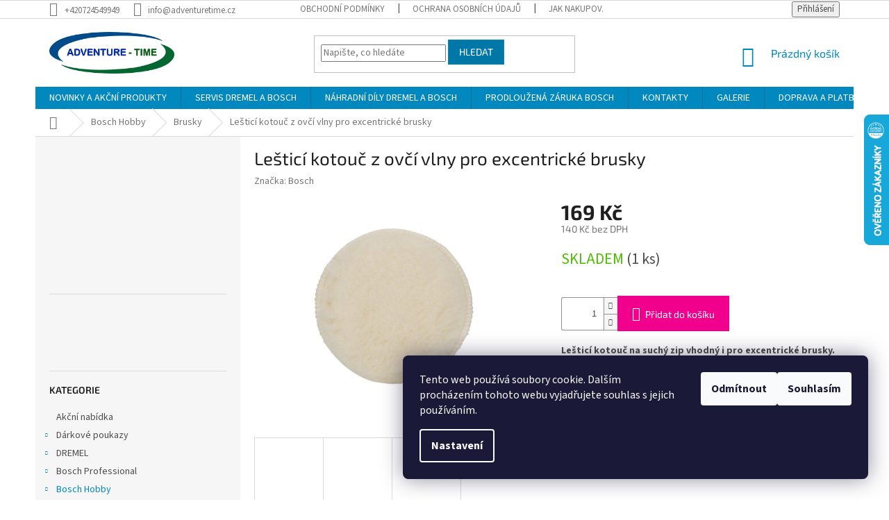

--- FILE ---
content_type: text/html; charset=utf-8
request_url: https://www.adventuretime.cz/brusky-2/lestici-kotouc-z-ovci-vlny/
body_size: 34728
content:
<!doctype html><html lang="cs" dir="ltr" class="header-background-light external-fonts-loaded"><head><meta charset="utf-8" /><meta name="viewport" content="width=device-width,initial-scale=1" /><title>Lešticí kotouč z ovčí vlny pro excentrické brusky</title><link rel="preconnect" href="https://cdn.myshoptet.com" /><link rel="dns-prefetch" href="https://cdn.myshoptet.com" /><link rel="preload" href="https://cdn.myshoptet.com/prj/dist/master/cms/libs/jquery/jquery-1.11.3.min.js" as="script" /><link href="https://cdn.myshoptet.com/prj/dist/master/cms/templates/frontend_templates/shared/css/font-face/source-sans-3.css" rel="stylesheet"><link href="https://cdn.myshoptet.com/prj/dist/master/cms/templates/frontend_templates/shared/css/font-face/exo-2.css" rel="stylesheet"><link href="https://cdn.myshoptet.com/prj/dist/master/shop/dist/font-shoptet-11.css.62c94c7785ff2cea73b2.css" rel="stylesheet"><script>
dataLayer = [];
dataLayer.push({'shoptet' : {
    "pageId": 2772,
    "pageType": "productDetail",
    "currency": "CZK",
    "currencyInfo": {
        "decimalSeparator": ",",
        "exchangeRate": 1,
        "priceDecimalPlaces": 0,
        "symbol": "K\u010d",
        "symbolLeft": 0,
        "thousandSeparator": " "
    },
    "language": "cs",
    "projectId": 144417,
    "product": {
        "id": 5072,
        "guid": "af25635a-734a-11ea-ac3d-ecf4bbd79d2f",
        "hasVariants": false,
        "codes": [
            {
                "code": 5065,
                "quantity": "1",
                "stocks": [
                    {
                        "id": 1,
                        "quantity": "1"
                    }
                ]
            }
        ],
        "code": "5065",
        "name": "Le\u0161tic\u00ed kotou\u010d z ov\u010d\u00ed vlny pro excentrick\u00e9 brusky",
        "appendix": "",
        "weight": 0,
        "manufacturer": "Bosch",
        "manufacturerGuid": "1EF53325DE0B6B1CB70EDA0BA3DED3EE",
        "currentCategory": "Bosch pro kutily | Brusky",
        "currentCategoryGuid": "09da8089-2392-11e8-ae76-0cc47a6c92bc",
        "defaultCategory": "Bosch pro kutily | Brusky",
        "defaultCategoryGuid": "09da8089-2392-11e8-ae76-0cc47a6c92bc",
        "currency": "CZK",
        "priceWithVat": 169
    },
    "stocks": [
        {
            "id": 1,
            "title": "Dremel-Bosch",
            "isDeliveryPoint": 1,
            "visibleOnEshop": 1
        },
        {
            "id": "ext",
            "title": "Sklad",
            "isDeliveryPoint": 0,
            "visibleOnEshop": 1
        }
    ],
    "cartInfo": {
        "id": null,
        "freeShipping": false,
        "freeShippingFrom": null,
        "leftToFreeGift": {
            "formattedPrice": "0 K\u010d",
            "priceLeft": 0
        },
        "freeGift": false,
        "leftToFreeShipping": {
            "priceLeft": null,
            "dependOnRegion": null,
            "formattedPrice": null
        },
        "discountCoupon": [],
        "getNoBillingShippingPrice": {
            "withoutVat": 0,
            "vat": 0,
            "withVat": 0
        },
        "cartItems": [],
        "taxMode": "ORDINARY"
    },
    "cart": [],
    "customer": {
        "priceRatio": 1,
        "priceListId": 1,
        "groupId": null,
        "registered": false,
        "mainAccount": false
    }
}});
dataLayer.push({'cookie_consent' : {
    "marketing": "denied",
    "analytics": "denied"
}});
document.addEventListener('DOMContentLoaded', function() {
    shoptet.consent.onAccept(function(agreements) {
        if (agreements.length == 0) {
            return;
        }
        dataLayer.push({
            'cookie_consent' : {
                'marketing' : (agreements.includes(shoptet.config.cookiesConsentOptPersonalisation)
                    ? 'granted' : 'denied'),
                'analytics': (agreements.includes(shoptet.config.cookiesConsentOptAnalytics)
                    ? 'granted' : 'denied')
            },
            'event': 'cookie_consent'
        });
    });
});
</script>

<!-- Google Tag Manager -->
<script>(function(w,d,s,l,i){w[l]=w[l]||[];w[l].push({'gtm.start':
new Date().getTime(),event:'gtm.js'});var f=d.getElementsByTagName(s)[0],
j=d.createElement(s),dl=l!='dataLayer'?'&l='+l:'';j.async=true;j.src=
'https://www.googletagmanager.com/gtm.js?id='+i+dl;f.parentNode.insertBefore(j,f);
})(window,document,'script','dataLayer','GTM-P586BDF');</script>
<!-- End Google Tag Manager -->

<meta property="og:type" content="website"><meta property="og:site_name" content="adventuretime.cz"><meta property="og:url" content="https://www.adventuretime.cz/brusky-2/lestici-kotouc-z-ovci-vlny/"><meta property="og:title" content="Lešticí kotouč z ovčí vlny pro excentrické brusky"><meta name="author" content="Dremel-Bosch"><meta name="web_author" content="Shoptet.cz"><meta name="dcterms.rightsHolder" content="www.adventuretime.cz"><meta name="robots" content="index,follow"><meta property="og:image" content="https://cdn.myshoptet.com/usr/www.adventuretime.cz/user/shop/big/5072-1_2608610001-bo-pro-u-f-1.png?5e8337b2"><meta property="og:description" content="Lešticí kotouč z ovčí vlny pro excentrické brusky, 130 mm"><meta name="description" content="Lešticí kotouč z ovčí vlny pro excentrické brusky, 130 mm"><meta name="google-site-verification" content="BKj9F5alrtDaNeg-YrMjB-KrF9xewMeBzAR_qCTq0jw"><meta property="product:price:amount" content="169"><meta property="product:price:currency" content="CZK"><style>:root {--color-primary: #0088bf;--color-primary-h: 197;--color-primary-s: 100%;--color-primary-l: 37%;--color-primary-hover: #0077a6;--color-primary-hover-h: 197;--color-primary-hover-s: 100%;--color-primary-hover-l: 33%;--color-secondary: #f1008d;--color-secondary-h: 325;--color-secondary-s: 100%;--color-secondary-l: 47%;--color-secondary-hover: #e0007b;--color-secondary-hover-h: 327;--color-secondary-hover-s: 100%;--color-secondary-hover-l: 44%;--color-tertiary: #0077a6;--color-tertiary-h: 197;--color-tertiary-s: 100%;--color-tertiary-l: 33%;--color-tertiary-hover: #0088bf;--color-tertiary-hover-h: 197;--color-tertiary-hover-s: 100%;--color-tertiary-hover-l: 37%;--color-header-background: #ffffff;--template-font: "Source Sans 3";--template-headings-font: "Exo 2";--header-background-url: none;--cookies-notice-background: #1A1937;--cookies-notice-color: #F8FAFB;--cookies-notice-button-hover: #f5f5f5;--cookies-notice-link-hover: #27263f;--templates-update-management-preview-mode-content: "Náhled aktualizací šablony je aktivní pro váš prohlížeč."}</style>
    
    <link href="https://cdn.myshoptet.com/prj/dist/master/shop/dist/main-11.less.5a24dcbbdabfd189c152.css" rel="stylesheet" />
        
    <script>var shoptet = shoptet || {};</script>
    <script src="https://cdn.myshoptet.com/prj/dist/master/shop/dist/main-3g-header.js.05f199e7fd2450312de2.js"></script>
<!-- User include --><!-- project html code header -->
<link rel="apple-touch-icon" sizes="180x180" href="/user/documents/apple-touch-icon.png">
<link rel="icon" type="image/png" sizes="32x32" href="/user/documents/favicon-32x32.png">
<link rel="icon" type="image/png" sizes="16x16" href="/user/documents/favicon-16x16.png">
<link rel="manifest" href="/user/documents/site.webmanifest">
<link rel="mask-icon" href="/user/documents/safari-pinned-tab.svg" color="#5bbad5">
<link rel="shortcut icon" href="/user/documents/favicon.ico">
<meta name="msapplication-TileColor" content="#2b5797">
<meta name="msapplication-config" content="/user/documents/browserconfig.xml">
<meta name="theme-color" content="#ffffff">

<style type="text/css">
table.pad td {
    padding-right: 20px;
    font-size: 16px;
}

table.kontakt td {
   padding: 8px 30px;
}

table.kontakt>tbody>tr:hover {
    background-color: #0088bf;
    color: #ffffff;
}

.extended-banner-text  {
    font-weight: bold;
}

</style>
<!-- /User include --><link rel="canonical" href="https://www.adventuretime.cz/brusky-2/lestici-kotouc-z-ovci-vlny/" />    <script>
        var _hwq = _hwq || [];
        _hwq.push(['setKey', 'A0A0ED997FC38D7B69B59C2EE8D59E2D']);
        _hwq.push(['setTopPos', '100']);
        _hwq.push(['showWidget', '22']);
        (function() {
            var ho = document.createElement('script');
            ho.src = 'https://cz.im9.cz/direct/i/gjs.php?n=wdgt&sak=A0A0ED997FC38D7B69B59C2EE8D59E2D';
            var s = document.getElementsByTagName('script')[0]; s.parentNode.insertBefore(ho, s);
        })();
    </script>
<script>!function(){var t={9196:function(){!function(){var t=/\[object (Boolean|Number|String|Function|Array|Date|RegExp)\]/;function r(r){return null==r?String(r):(r=t.exec(Object.prototype.toString.call(Object(r))))?r[1].toLowerCase():"object"}function n(t,r){return Object.prototype.hasOwnProperty.call(Object(t),r)}function e(t){if(!t||"object"!=r(t)||t.nodeType||t==t.window)return!1;try{if(t.constructor&&!n(t,"constructor")&&!n(t.constructor.prototype,"isPrototypeOf"))return!1}catch(t){return!1}for(var e in t);return void 0===e||n(t,e)}function o(t,r,n){this.b=t,this.f=r||function(){},this.d=!1,this.a={},this.c=[],this.e=function(t){return{set:function(r,n){u(c(r,n),t.a)},get:function(r){return t.get(r)}}}(this),i(this,t,!n);var e=t.push,o=this;t.push=function(){var r=[].slice.call(arguments,0),n=e.apply(t,r);return i(o,r),n}}function i(t,n,o){for(t.c.push.apply(t.c,n);!1===t.d&&0<t.c.length;){if("array"==r(n=t.c.shift()))t:{var i=n,a=t.a;if("string"==r(i[0])){for(var f=i[0].split("."),s=f.pop(),p=(i=i.slice(1),0);p<f.length;p++){if(void 0===a[f[p]])break t;a=a[f[p]]}try{a[s].apply(a,i)}catch(t){}}}else if("function"==typeof n)try{n.call(t.e)}catch(t){}else{if(!e(n))continue;for(var l in n)u(c(l,n[l]),t.a)}o||(t.d=!0,t.f(t.a,n),t.d=!1)}}function c(t,r){for(var n={},e=n,o=t.split("."),i=0;i<o.length-1;i++)e=e[o[i]]={};return e[o[o.length-1]]=r,n}function u(t,o){for(var i in t)if(n(t,i)){var c=t[i];"array"==r(c)?("array"==r(o[i])||(o[i]=[]),u(c,o[i])):e(c)?(e(o[i])||(o[i]={}),u(c,o[i])):o[i]=c}}window.DataLayerHelper=o,o.prototype.get=function(t){var r=this.a;t=t.split(".");for(var n=0;n<t.length;n++){if(void 0===r[t[n]])return;r=r[t[n]]}return r},o.prototype.flatten=function(){this.b.splice(0,this.b.length),this.b[0]={},u(this.a,this.b[0])}}()}},r={};function n(e){var o=r[e];if(void 0!==o)return o.exports;var i=r[e]={exports:{}};return t[e](i,i.exports,n),i.exports}n.n=function(t){var r=t&&t.__esModule?function(){return t.default}:function(){return t};return n.d(r,{a:r}),r},n.d=function(t,r){for(var e in r)n.o(r,e)&&!n.o(t,e)&&Object.defineProperty(t,e,{enumerable:!0,get:r[e]})},n.o=function(t,r){return Object.prototype.hasOwnProperty.call(t,r)},function(){"use strict";n(9196)}()}();</script>    <!-- Global site tag (gtag.js) - Google Analytics -->
    <script async src="https://www.googletagmanager.com/gtag/js?id=16736654769"></script>
    <script>
        
        window.dataLayer = window.dataLayer || [];
        function gtag(){dataLayer.push(arguments);}
        

                    console.debug('default consent data');

            gtag('consent', 'default', {"ad_storage":"denied","analytics_storage":"denied","ad_user_data":"denied","ad_personalization":"denied","wait_for_update":500});
            dataLayer.push({
                'event': 'default_consent'
            });
        
        gtag('js', new Date());

        
                gtag('config', 'G-RL1GMNS4MK', {"groups":"GA4","send_page_view":false,"content_group":"productDetail","currency":"CZK","page_language":"cs"});
        
                gtag('config', 'AW-840738762');
        
                gtag('config', 'AW-16736654769');
        
        
        
        
                    gtag('event', 'page_view', {"send_to":"GA4","page_language":"cs","content_group":"productDetail","currency":"CZK"});
        
                gtag('set', 'currency', 'CZK');

        gtag('event', 'view_item', {
            "send_to": "UA",
            "items": [
                {
                    "id": "5065",
                    "name": "Le\u0161tic\u00ed kotou\u010d z ov\u010d\u00ed vlny pro excentrick\u00e9 brusky",
                    "category": "Bosch pro kutily \/ Brusky",
                                        "brand": "Bosch",
                                                            "price": 140
                }
            ]
        });
        
        
        
        
        
                    gtag('event', 'view_item', {"send_to":"GA4","page_language":"cs","content_group":"productDetail","value":140,"currency":"CZK","items":[{"item_id":"5065","item_name":"Le\u0161tic\u00ed kotou\u010d z ov\u010d\u00ed vlny pro excentrick\u00e9 brusky","item_brand":"Bosch","item_category":"Bosch pro kutily","item_category2":"Brusky","price":140,"quantity":1,"index":0}]});
        
        
        
        
        
        
        
        document.addEventListener('DOMContentLoaded', function() {
            if (typeof shoptet.tracking !== 'undefined') {
                for (var id in shoptet.tracking.bannersList) {
                    gtag('event', 'view_promotion', {
                        "send_to": "UA",
                        "promotions": [
                            {
                                "id": shoptet.tracking.bannersList[id].id,
                                "name": shoptet.tracking.bannersList[id].name,
                                "position": shoptet.tracking.bannersList[id].position
                            }
                        ]
                    });
                }
            }

            shoptet.consent.onAccept(function(agreements) {
                if (agreements.length !== 0) {
                    console.debug('gtag consent accept');
                    var gtagConsentPayload =  {
                        'ad_storage': agreements.includes(shoptet.config.cookiesConsentOptPersonalisation)
                            ? 'granted' : 'denied',
                        'analytics_storage': agreements.includes(shoptet.config.cookiesConsentOptAnalytics)
                            ? 'granted' : 'denied',
                                                                                                'ad_user_data': agreements.includes(shoptet.config.cookiesConsentOptPersonalisation)
                            ? 'granted' : 'denied',
                        'ad_personalization': agreements.includes(shoptet.config.cookiesConsentOptPersonalisation)
                            ? 'granted' : 'denied',
                        };
                    console.debug('update consent data', gtagConsentPayload);
                    gtag('consent', 'update', gtagConsentPayload);
                    dataLayer.push(
                        { 'event': 'update_consent' }
                    );
                }
            });
        });
    </script>
<script>
    (function(t, r, a, c, k, i, n, g) { t['ROIDataObject'] = k;
    t[k]=t[k]||function(){ (t[k].q=t[k].q||[]).push(arguments) },t[k].c=i;n=r.createElement(a),
    g=r.getElementsByTagName(a)[0];n.async=1;n.src=c;g.parentNode.insertBefore(n,g)
    })(window, document, 'script', '//www.heureka.cz/ocm/sdk.js?source=shoptet&version=2&page=product_detail', 'heureka', 'cz');

    heureka('set_user_consent', 0);
</script>
</head><body class="desktop id-2772 in-brusky-2 template-11 type-product type-detail multiple-columns-body columns-3 ums_forms_redesign--off ums_a11y_category_page--on ums_discussion_rating_forms--off ums_flags_display_unification--on ums_a11y_login--on mobile-header-version-0"><noscript>
    <style>
        #header {
            padding-top: 0;
            position: relative !important;
            top: 0;
        }
        .header-navigation {
            position: relative !important;
        }
        .overall-wrapper {
            margin: 0 !important;
        }
        body:not(.ready) {
            visibility: visible !important;
        }
    </style>
    <div class="no-javascript">
        <div class="no-javascript__title">Musíte změnit nastavení vašeho prohlížeče</div>
        <div class="no-javascript__text">Podívejte se na: <a href="https://www.google.com/support/bin/answer.py?answer=23852">Jak povolit JavaScript ve vašem prohlížeči</a>.</div>
        <div class="no-javascript__text">Pokud používáte software na blokování reklam, může být nutné povolit JavaScript z této stránky.</div>
        <div class="no-javascript__text">Děkujeme.</div>
    </div>
</noscript>

        <div id="fb-root"></div>
        <script>
            window.fbAsyncInit = function() {
                FB.init({
                    autoLogAppEvents : true,
                    xfbml            : true,
                    version          : 'v24.0'
                });
            };
        </script>
        <script async defer crossorigin="anonymous" src="https://connect.facebook.net/cs_CZ/sdk.js#xfbml=1&version=v24.0"></script>
<!-- Google Tag Manager (noscript) -->
<noscript><iframe src="https://www.googletagmanager.com/ns.html?id=GTM-P586BDF"
height="0" width="0" style="display:none;visibility:hidden"></iframe></noscript>
<!-- End Google Tag Manager (noscript) -->

    <div class="siteCookies siteCookies--right siteCookies--dark js-siteCookies" role="dialog" data-testid="cookiesPopup" data-nosnippet>
        <div class="siteCookies__form">
            <div class="siteCookies__content">
                <div class="siteCookies__text">
                    Tento web používá soubory cookie. Dalším procházením tohoto webu vyjadřujete souhlas s jejich používáním.
                </div>
                <p class="siteCookies__links">
                    <button class="siteCookies__link js-cookies-settings" aria-label="Nastavení cookies" data-testid="cookiesSettings">Nastavení</button>
                </p>
            </div>
            <div class="siteCookies__buttonWrap">
                                    <button class="siteCookies__button js-cookiesConsentSubmit" value="reject" aria-label="Odmítnout cookies" data-testid="buttonCookiesReject">Odmítnout</button>
                                <button class="siteCookies__button js-cookiesConsentSubmit" value="all" aria-label="Přijmout cookies" data-testid="buttonCookiesAccept">Souhlasím</button>
            </div>
        </div>
        <script>
            document.addEventListener("DOMContentLoaded", () => {
                const siteCookies = document.querySelector('.js-siteCookies');
                document.addEventListener("scroll", shoptet.common.throttle(() => {
                    const st = document.documentElement.scrollTop;
                    if (st > 1) {
                        siteCookies.classList.add('siteCookies--scrolled');
                    } else {
                        siteCookies.classList.remove('siteCookies--scrolled');
                    }
                }, 100));
            });
        </script>
    </div>
<a href="#content" class="skip-link sr-only">Přejít na obsah</a><div class="overall-wrapper"><div class="user-action"><div class="container">
    <div class="user-action-in">
                    <div id="login" class="user-action-login popup-widget login-widget" role="dialog" aria-labelledby="loginHeading">
        <div class="popup-widget-inner">
                            <h2 id="loginHeading">Přihlášení k vašemu účtu</h2><div id="customerLogin"><form action="/action/Customer/Login/" method="post" id="formLoginIncluded" class="csrf-enabled formLogin" data-testid="formLogin"><input type="hidden" name="referer" value="" /><div class="form-group"><div class="input-wrapper email js-validated-element-wrapper no-label"><input type="email" name="email" class="form-control" autofocus placeholder="E-mailová adresa (např. jan@novak.cz)" data-testid="inputEmail" autocomplete="email" required /></div></div><div class="form-group"><div class="input-wrapper password js-validated-element-wrapper no-label"><input type="password" name="password" class="form-control" placeholder="Heslo" data-testid="inputPassword" autocomplete="current-password" required /><span class="no-display">Nemůžete vyplnit toto pole</span><input type="text" name="surname" value="" class="no-display" /></div></div><div class="form-group"><div class="login-wrapper"><button type="submit" class="btn btn-secondary btn-text btn-login" data-testid="buttonSubmit">Přihlásit se</button><div class="password-helper"><a href="/registrace/" data-testid="signup" rel="nofollow">Nová registrace</a><a href="/klient/zapomenute-heslo/" rel="nofollow">Zapomenuté heslo</a></div></div></div><div class="social-login-buttons"><div class="social-login-buttons-divider"><span>nebo</span></div><div class="form-group"><a href="/action/Social/login/?provider=Facebook" class="login-btn facebook" rel="nofollow"><span class="login-facebook-icon"></span><strong>Přihlásit se přes Facebook</strong></a></div><div class="form-group"><a href="/action/Social/login/?provider=Seznam" class="login-btn seznam" rel="nofollow"><span class="login-seznam-icon"></span><strong>Přihlásit se přes Seznam</strong></a></div></div></form>
</div>                    </div>
    </div>

                            <div id="cart-widget" class="user-action-cart popup-widget cart-widget loader-wrapper" data-testid="popupCartWidget" role="dialog" aria-hidden="true">
    <div class="popup-widget-inner cart-widget-inner place-cart-here">
        <div class="loader-overlay">
            <div class="loader"></div>
        </div>
    </div>

    <div class="cart-widget-button">
        <a href="/kosik/" class="btn btn-conversion" id="continue-order-button" rel="nofollow" data-testid="buttonNextStep">Pokračovat do košíku</a>
    </div>
</div>
            </div>
</div>
</div><div class="top-navigation-bar" data-testid="topNavigationBar">

    <div class="container">

        <div class="top-navigation-contacts">
            <strong>Zákaznická podpora:</strong><a href="tel:+420724549949" class="project-phone" aria-label="Zavolat na +420724549949" data-testid="contactboxPhone"><span>+420724549949</span></a><a href="mailto:info@adventuretime.cz" class="project-email" data-testid="contactboxEmail"><span>info@adventuretime.cz</span></a>        </div>

                            <div class="top-navigation-menu">
                <div class="top-navigation-menu-trigger"></div>
                <ul class="top-navigation-bar-menu">
                                            <li class="top-navigation-menu-item-39">
                            <a href="/obchodni-podminky/">OBCHODNÍ PODMÍNKY</a>
                        </li>
                                            <li class="top-navigation-menu-item-3366">
                            <a href="/ochrana-osobnich-udaju/">OCHRANA OSOBNÍCH ÚDAJŮ</a>
                        </li>
                                            <li class="top-navigation-menu-item-27">
                            <a href="/jak-nakupovat/">JAK NAKUPOVAT</a>
                        </li>
                                    </ul>
                <ul class="top-navigation-bar-menu-helper"></ul>
            </div>
        
        <div class="top-navigation-tools">
            <div class="responsive-tools">
                <a href="#" class="toggle-window" data-target="search" aria-label="Hledat" data-testid="linkSearchIcon"></a>
                                                            <a href="#" class="toggle-window" data-target="login"></a>
                                                    <a href="#" class="toggle-window" data-target="navigation" aria-label="Menu" data-testid="hamburgerMenu"></a>
            </div>
                        <button class="top-nav-button top-nav-button-login toggle-window" type="button" data-target="login" aria-haspopup="dialog" aria-controls="login" aria-expanded="false" data-testid="signin"><span>Přihlášení</span></button>        </div>

    </div>

</div>
<header id="header"><div class="container navigation-wrapper">
    <div class="header-top">
        <div class="site-name-wrapper">
            <div class="site-name"><a href="/" data-testid="linkWebsiteLogo"><img src="https://cdn.myshoptet.com/usr/www.adventuretime.cz/user/logos/dremel_n_-_kopie.png" alt="Dremel-Bosch" fetchpriority="low" /></a></div>        </div>
        <div class="search" itemscope itemtype="https://schema.org/WebSite">
            <meta itemprop="headline" content="Brusky"/><meta itemprop="url" content="https://www.adventuretime.cz"/><meta itemprop="text" content="Lešticí kotouč z ovčí vlny pro excentrické brusky, 130 mm"/>            <form action="/action/ProductSearch/prepareString/" method="post"
    id="formSearchForm" class="search-form compact-form js-search-main"
    itemprop="potentialAction" itemscope itemtype="https://schema.org/SearchAction" data-testid="searchForm">
    <fieldset>
        <meta itemprop="target"
            content="https://www.adventuretime.cz/vyhledavani/?string={string}"/>
        <input type="hidden" name="language" value="cs"/>
        
            
<input
    type="search"
    name="string"
        class="query-input form-control search-input js-search-input"
    placeholder="Napište, co hledáte"
    autocomplete="off"
    required
    itemprop="query-input"
    aria-label="Vyhledávání"
    data-testid="searchInput"
>
            <button type="submit" class="btn btn-default" data-testid="searchBtn">Hledat</button>
        
    </fieldset>
</form>
        </div>
        <div class="navigation-buttons">
                
    <a href="/kosik/" class="btn btn-icon toggle-window cart-count" data-target="cart" data-hover="true" data-redirect="true" data-testid="headerCart" rel="nofollow" aria-haspopup="dialog" aria-expanded="false" aria-controls="cart-widget">
        
                <span class="sr-only">Nákupní košík</span>
        
            <span class="cart-price visible-lg-inline-block" data-testid="headerCartPrice">
                                    Prázdný košík                            </span>
        
    
            </a>
        </div>
    </div>
    <nav id="navigation" aria-label="Hlavní menu" data-collapsible="true"><div class="navigation-in menu"><ul class="menu-level-1" role="menubar" data-testid="headerMenuItems"><li class="menu-item-external-39" role="none"><a href="http://www.adventuretime.cz/" data-testid="headerMenuItem" role="menuitem" aria-expanded="false"><b>NOVINKY A AKČNÍ PRODUKTY</b></a></li>
<li class="menu-item-2373" role="none"><a href="/servis/" data-testid="headerMenuItem" role="menuitem" aria-expanded="false"><b>SERVIS DREMEL A BOSCH</b></a></li>
<li class="menu-item-2376" role="none"><a href="/nahradni-dily/" data-testid="headerMenuItem" role="menuitem" aria-expanded="false"><b>NÁHRADNÍ DÍLY DREMEL A BOSCH</b></a></li>
<li class="menu-item-2691" role="none"><a href="/prodlouzena-zaruka-bosch/" data-testid="headerMenuItem" role="menuitem" aria-expanded="false"><b>PRODLOUŽENÁ ZÁRUKA BOSCH</b></a></li>
<li class="menu-item-29" role="none"><a href="/kontakty/" data-testid="headerMenuItem" role="menuitem" aria-expanded="false"><b>KONTAKTY</b></a></li>
<li class="menu-item-3710" role="none"><a href="/galerie/" data-testid="headerMenuItem" role="menuitem" aria-expanded="false"><b>GALERIE</b></a></li>
<li class="menu-item-3942" role="none"><a href="/doprava-a-platba/" data-testid="headerMenuItem" role="menuitem" aria-expanded="false"><b>DOPRAVA A PLATBA</b></a></li>
<li class="menu-item-3945" role="none"><a href="/navody-k-pouziti/" data-testid="headerMenuItem" role="menuitem" aria-expanded="false"><b>NÁVODY K POUŽITÍ</b></a></li>
<li class="appended-category menu-item-2445" role="none"><a href="/akcni-nabidka/"><b>Akční nabídka</b></a></li><li class="appended-category menu-item-3428 ext" role="none"><a href="/darkove-poukazy/"><b>Dárkové poukazy</b><span class="submenu-arrow" role="menuitem"></span></a><ul class="menu-level-2 menu-level-2-appended" role="menu"><li class="menu-item-3431" role="none"><a href="/darkovy-poukaz-500-kc/" data-testid="headerMenuItem" role="menuitem"><span>Dárkový poukaz 500 Kč</span></a></li><li class="menu-item-3434" role="none"><a href="/darkovy-poukaz-1000-kc/" data-testid="headerMenuItem" role="menuitem"><span>Dárkový poukaz 1000 Kč</span></a></li><li class="menu-item-3437" role="none"><a href="/darkovy-poukaz-2000-kc/" data-testid="headerMenuItem" role="menuitem"><span>Dárkový poukaz 2000 Kč</span></a></li><li class="menu-item-3440" role="none"><a href="/darkovy-poukaz-5000-kc/" data-testid="headerMenuItem" role="menuitem"><span>Dárkový poukaz 5000 Kč</span></a></li></ul></li><li class="appended-category menu-item-1384 ext" role="none"><a href="/dremel/"><b>DREMEL</b><span class="submenu-arrow" role="menuitem"></span></a><ul class="menu-level-2 menu-level-2-appended" role="menu"><li class="menu-item-2166" role="none"><a href="/dremel-hobby/" data-testid="headerMenuItem" role="menuitem"><span>DREMEL ARTS &amp; CRAFTS</span></a></li><li class="menu-item-1762" role="none"><a href="/mikronaradi/" data-testid="headerMenuItem" role="menuitem"><span>Mikronářadí DREMEL</span></a></li><li class="menu-item-1819" role="none"><a href="/prislusenstvi-k-univerzalnimu-naradi/" data-testid="headerMenuItem" role="menuitem"><span>Příslušenství DREMEL</span></a></li><li class="menu-item-1855" role="none"><a href="/nastavce-k-univerzalnimu-naradi/" data-testid="headerMenuItem" role="menuitem"><span>Nástavce DREMEL</span></a></li><li class="menu-item-1846" role="none"><a href="/pily/" data-testid="headerMenuItem" role="menuitem"><span>Pily DREMEL</span></a></li><li class="menu-item-1387" role="none"><a href="/lepici-pistole/" data-testid="headerMenuItem" role="menuitem"><span>Lepicí pistole DREMEL</span></a></li><li class="menu-item-1837" role="none"><a href="/gravirka/" data-testid="headerMenuItem" role="menuitem"><span>Gravírky DREMEL</span></a></li><li class="menu-item-1897" role="none"><a href="/plynove-pajky-a-horaky/" data-testid="headerMenuItem" role="menuitem"><span>Pájky a hořáky DREMEL</span></a></li><li class="menu-item-4016" role="none"><a href="/vrtacky-dremel/" data-testid="headerMenuItem" role="menuitem"><span>Univerzální vrtačky DREMEL</span></a></li><li class="menu-item-2277" role="none"><a href="/nahradni-dily-dremel/" data-testid="headerMenuItem" role="menuitem"><span>Náhradní díly DREMEL</span></a></li></ul></li><li class="appended-category menu-item-1405 ext" role="none"><a href="/bosch-professional/"><b>Bosch Professional</b><span class="submenu-arrow" role="menuitem"></span></a><ul class="menu-level-2 menu-level-2-appended" role="menu"><li class="menu-item-3668" role="none"><a href="/akumulatorove-naradi-2/" data-testid="headerMenuItem" role="menuitem"><span>Akumulátorové nářadí</span></a></li><li class="menu-item-1474" role="none"><a href="/akumulatorovy-razovy-utahovak/" data-testid="headerMenuItem" role="menuitem"><span>Akumulátorové rázové utahováky</span></a></li><li class="menu-item-1540" role="none"><a href="/aku-sroubovaky-s-priklepem/" data-testid="headerMenuItem" role="menuitem"><span>Aku šroubováky s příklepem</span></a></li><li class="menu-item-1606" role="none"><a href="/akumulatorove-vrtaci-sroubovaky/" data-testid="headerMenuItem" role="menuitem"><span>Aku vrtací šroubováky</span></a></li><li class="menu-item-3867" role="none"><a href="/brusky/" data-testid="headerMenuItem" role="menuitem"><span>Brusky</span></a></li><li class="menu-item-3873" role="none"><a href="/hobliky-bosch-professional/" data-testid="headerMenuItem" role="menuitem"><span>Hoblíky</span></a></li><li class="menu-item-3916" role="none"><a href="/horkovzdusne-pistole-2/" data-testid="headerMenuItem" role="menuitem"><span>Horkovzdušné pistole</span></a></li><li class="menu-item-3988" role="none"><a href="/horni-frezy/" data-testid="headerMenuItem" role="menuitem"><span>Horní frézy</span></a></li><li class="menu-item-3990" role="none"><a href="/michadla/" data-testid="headerMenuItem" role="menuitem"><span>Míchadla</span></a></li><li class="menu-item-3195" role="none"><a href="/pily-2/" data-testid="headerMenuItem" role="menuitem"><span>Pily</span></a></li><li class="menu-item-1468" role="none"><a href="/pokosove-pily/" data-testid="headerMenuItem" role="menuitem"><span>Pokosové pily</span></a></li><li class="menu-item-3992" role="none"><a href="/profesionalni-zahradni-naradi/" data-testid="headerMenuItem" role="menuitem"><span>Profesionální zahradní nářadí</span></a></li><li class="menu-item-3951" role="none"><a href="/rucni-naradi-bosch-professional/" data-testid="headerMenuItem" role="menuitem"><span>Ruční nářadí BOSCH PROFESSIONAL</span></a></li><li class="menu-item-3189" role="none"><a href="/aku-sety-naradi/" data-testid="headerMenuItem" role="menuitem"><span>Sady aku nářadí</span></a></li><li class="menu-item-3803" role="none"><a href="/uhlove-brusky-2/" data-testid="headerMenuItem" role="menuitem"><span>Úhlové brusky</span></a></li><li class="menu-item-1552" role="none"><a href="/priklepove-vrtacky/" data-testid="headerMenuItem" role="menuitem"><span>Vrtačky</span></a></li><li class="menu-item-1420" role="none"><a href="/vrtaci-a-sekaci-kladiva/" data-testid="headerMenuItem" role="menuitem"><span>Vrtací a sekací kladiva</span></a></li><li class="menu-item-1408" role="none"><a href="/vysavace-na-mokre-suche-vysavani/" data-testid="headerMenuItem" role="menuitem"><span>Vysavače na mokré/suché vysávání</span></a></li><li class="menu-item-3674" role="none"><a href="/vysokotlake-cistice-4/" data-testid="headerMenuItem" role="menuitem"><span>Vysokotlaké čističe</span></a></li><li class="menu-item-3948" role="none"><a href="/bosch-mobility-system/" data-testid="headerMenuItem" role="menuitem"><span>BOSCH MOBILITY SYSTEM</span></a></li></ul></li><li class="appended-category menu-item-1930 ext" role="none"><a href="/bosch-elektricke-naradi/"><b>Bosch Hobby</b><span class="submenu-arrow" role="menuitem"></span></a><ul class="menu-level-2 menu-level-2-appended" role="menu"><li class="menu-item-3482" role="none"><a href="/akumulatorove-naradi/" data-testid="headerMenuItem" role="menuitem"><span>Akumulátorové nářadí</span></a></li><li class="menu-item-2772" role="none"><a href="/brusky-2/" data-testid="headerMenuItem" role="menuitem"><span>Brusky</span></a></li><li class="menu-item-3225" role="none"><a href="/cistice-oken/" data-testid="headerMenuItem" role="menuitem"><span>Čističe oken</span></a></li><li class="menu-item-1933" role="none"><a href="/merici-pristroje/" data-testid="headerMenuItem" role="menuitem"><span>Digitální měřicí přístroje</span></a></li><li class="menu-item-3009" role="none"><a href="/hobliky/" data-testid="headerMenuItem" role="menuitem"><span>Hoblíky</span></a></li><li class="menu-item-3087" role="none"><a href="/horkovzdusne-pistole/" data-testid="headerMenuItem" role="menuitem"><span>Horkovzdušné pistole</span></a></li><li class="menu-item-3105" role="none"><a href="/horni-frezky/" data-testid="headerMenuItem" role="menuitem"><span>Horní frézky</span></a></li><li class="menu-item-3488" role="none"><a href="/kufry-a-organizery/" data-testid="headerMenuItem" role="menuitem"><span>Kufry a organizéry</span></a></li><li class="menu-item-3381" role="none"><a href="/lepici-pistole-2/" data-testid="headerMenuItem" role="menuitem"><span>Lepicí pistole</span></a></li><li class="menu-item-3138" role="none"><a href="/multifunkcni-naradi/" data-testid="headerMenuItem" role="menuitem"><span>Multifunkční nářadí</span></a></li><li class="menu-item-3425" role="none"><a href="/pily-3/" data-testid="headerMenuItem" role="menuitem"><span>Pily</span></a></li><li class="menu-item-2301" role="none"><a href="/priklepove-vrtacky-2/" data-testid="headerMenuItem" role="menuitem"><span>Příklepové vrtačky</span></a></li><li class="menu-item-3509" role="none"><a href="/sponkovacky/" data-testid="headerMenuItem" role="menuitem"><span>Sponkovačky</span></a></li><li class="menu-item-3030" role="none"><a href="/stolni-vrtacky/" data-testid="headerMenuItem" role="menuitem"><span>Stacionární nářadí</span></a></li><li class="menu-item-3039" role="none"><a href="/uhlove-brusky/" data-testid="headerMenuItem" role="menuitem"><span>Úhlové brusky</span></a></li><li class="menu-item-2745" role="none"><a href="/vrtaci-kladiva/" data-testid="headerMenuItem" role="menuitem"><span>Vrtací kladiva</span></a></li><li class="menu-item-3512" role="none"><a href="/vysavace/" data-testid="headerMenuItem" role="menuitem"><span>Vysavače</span></a></li><li class="menu-item-3849" role="none"><a href="/aku-kompresor/" data-testid="headerMenuItem" role="menuitem"><span>Aku kompresor</span></a></li><li class="menu-item-3855" role="none"><a href="/akumulatorovy-cistici-kartac/" data-testid="headerMenuItem" role="menuitem"><span>Akumulátorový čisticí kartáč</span></a></li><li class="menu-item-3904" role="none"><a href="/strikaci-pistole/" data-testid="headerMenuItem" role="menuitem"><span>Stříkací pistole</span></a></li><li class="menu-item-3910" role="none"><a href="/akumulatorovy-ventilator/" data-testid="headerMenuItem" role="menuitem"><span>Akumulátorový ventilátor</span></a></li><li class="menu-item-3994" role="none"><a href="/rucni-naradi/" data-testid="headerMenuItem" role="menuitem"><span>Ruční nářadí</span></a></li></ul></li><li class="appended-category menu-item-3057" role="none"><a href="/vysokotlake-cistice-3/"><b>Vysokotlaké čističe</b></a></li><li class="appended-category menu-item-2367" role="none"><a href="/bosch-promoline/"><b>Bosch Promoline</b></a></li><li class="appended-category menu-item-1732 ext" role="none"><a href="/bosch-zahrada/"><b>Bosch zahrada</b><span class="submenu-arrow" role="menuitem"></span></a><ul class="menu-level-2 menu-level-2-appended" role="menu"><li class="menu-item-3605" role="none"><a href="/akumulatorove-zahradni-nuzky/" data-testid="headerMenuItem" role="menuitem"><span>Akumulátorové zahradní nůžky</span></a></li><li class="menu-item-1735" role="none"><a href="/akumulatorove-sekacky-na-travu/" data-testid="headerMenuItem" role="menuitem"><span>Akumulátorové sekačky na trávu</span></a></li><li class="menu-item-2241" role="none"><a href="/akumulatorove-strunove-sekacky-na-travu/" data-testid="headerMenuItem" role="menuitem"><span>Akumulátorové strunové sekačky na trávu</span></a></li><li class="menu-item-2262" role="none"><a href="/akumulatorove-nuzky-na-zive-ploty/" data-testid="headerMenuItem" role="menuitem"><span>Akumulátorové nůžky na živé ploty</span></a></li><li class="menu-item-2235" role="none"><a href="/akumulatorove-nuzky-na-kere-a-travu/" data-testid="headerMenuItem" role="menuitem"><span>Akumulátorové nůžky na keře a trávu</span></a></li><li class="menu-item-2574" role="none"><a href="/akumulatorove-retezove-pily/" data-testid="headerMenuItem" role="menuitem"><span>Akumulátorové řetězové pily</span></a></li><li class="menu-item-2628" role="none"><a href="/akumulatorove-foukace-na-listi/" data-testid="headerMenuItem" role="menuitem"><span>Akumulátorové foukače na listí</span></a></li><li class="menu-item-3575" role="none"><a href="/drtice-a-kompostovace/" data-testid="headerMenuItem" role="menuitem"><span>Drtiče a kompostovače</span></a></li><li class="menu-item-2466" role="none"><a href="/roboticke-sekacky/" data-testid="headerMenuItem" role="menuitem"><span>Robotické sekačky</span></a></li><li class="menu-item-2562" role="none"><a href="/retezove-pily/" data-testid="headerMenuItem" role="menuitem"><span>Řetězové pily</span></a></li><li class="menu-item-2247" role="none"><a href="/strunove-sekacky-na-travu/" data-testid="headerMenuItem" role="menuitem"><span>Strunové sekačky na trávu</span></a></li><li class="menu-item-2154" role="none"><a href="/sekacky-na-travu/" data-testid="headerMenuItem" role="menuitem"><span>Sekačky na trávu</span></a></li><li class="menu-item-2220" role="none"><a href="/vertikutatory/" data-testid="headerMenuItem" role="menuitem"><span>Vertikutátory a provzdušňovače</span></a></li><li class="menu-item-2283" role="none"><a href="/vysokotlake-cistice/" data-testid="headerMenuItem" role="menuitem"><span>Vysokotlaké čističe</span></a></li><li class="menu-item-3644" role="none"><a href="/vysavace-a-fukary/" data-testid="headerMenuItem" role="menuitem"><span>Vysavače a fukary na listí</span></a></li><li class="menu-item-3779" role="none"><a href="/systemove-prislusenstvi/" data-testid="headerMenuItem" role="menuitem"><span>Systémové příslušenství</span></a></li><li class="menu-item-3785" role="none"><a href="/nuzky-na-zive-ploty/" data-testid="headerMenuItem" role="menuitem"><span>Nůžky na živé ploty</span></a></li><li class="menu-item-3791" role="none"><a href="/akumulatorova-cerpadla-na-destovou-vodu/" data-testid="headerMenuItem" role="menuitem"><span>Akumulátorová čerpadla na dešťovou vodu</span></a></li><li class="menu-item-3797" role="none"><a href="/akumulatorove-zahradni-pily/" data-testid="headerMenuItem" role="menuitem"><span> Akumulátorové zahradní pily</span></a></li><li class="menu-item-3898" role="none"><a href="/cerpadla/" data-testid="headerMenuItem" role="menuitem"><span>Čerpadla</span></a></li><li class="menu-item-3997" role="none"><a href="/zahradni-rucni-naradi/" data-testid="headerMenuItem" role="menuitem"><span>Zahradní ruční nářadí</span></a></li></ul></li><li class="appended-category menu-item-1393 ext" role="none"><a href="/merici-technika/"><b>Bosch měřicí technika</b><span class="submenu-arrow" role="menuitem"></span></a><ul class="menu-level-2 menu-level-2-appended" role="menu"><li class="menu-item-1483" role="none"><a href="/akumulatorova-kontrolni-kamera/" data-testid="headerMenuItem" role="menuitem"><span>Akumulátorové kontrolní kamery</span></a></li><li class="menu-item-1504" role="none"><a href="/carovy-laser/" data-testid="headerMenuItem" role="menuitem"><span>Čárové lasery</span></a></li><li class="menu-item-4003" role="none"><a href="/elektricke-testery/" data-testid="headerMenuItem" role="menuitem"><span>Elektrické testery</span></a></li><li class="menu-item-1462" role="none"><a href="/bodovy-laser/" data-testid="headerMenuItem" role="menuitem"><span>Bodové lasery</span></a></li><li class="menu-item-1519" role="none"><a href="/detektor/" data-testid="headerMenuItem" role="menuitem"><span>Detektory</span></a></li><li class="menu-item-2982" role="none"><a href="/kombinovane-lasery/" data-testid="headerMenuItem" role="menuitem"><span>Kombinované lasery</span></a></li><li class="menu-item-1513" role="none"><a href="/laserovy-meric-vzdalenosti/" data-testid="headerMenuItem" role="menuitem"><span>Laserové dálkoměry</span></a></li><li class="menu-item-1684" role="none"><a href="/merici-kolecka/" data-testid="headerMenuItem" role="menuitem"><span>Měřicí kolečka</span></a></li><li class="menu-item-1528" role="none"><a href="/opticky-nivelacni-pristroj/" data-testid="headerMenuItem" role="menuitem"><span>Optické nivelační přístroje</span></a></li><li class="menu-item-3713" role="none"><a href="/prislusenstvi/" data-testid="headerMenuItem" role="menuitem"><span>Přískušenství</span></a></li><li class="menu-item-4006" role="none"><a href="/vlhkomery/" data-testid="headerMenuItem" role="menuitem"><span>Vlhkoměry</span></a></li><li class="menu-item-1534" role="none"><a href="/rotacni-laser/" data-testid="headerMenuItem" role="menuitem"><span>Rotační lasery</span></a></li><li class="menu-item-1396" role="none"><a href="/stavebni-stativ/" data-testid="headerMenuItem" role="menuitem"><span>Stavební stativy</span></a></li><li class="menu-item-1741" role="none"><a href="/uhlomer/" data-testid="headerMenuItem" role="menuitem"><span>Úhloměry a vodováhy</span></a></li></ul></li><li class="appended-category menu-item-1357 ext" role="none"><a href="/prislusenstvi-bosch-pro/"><b>Bosch příslušenství</b><span class="submenu-arrow" role="menuitem"></span></a><ul class="menu-level-2 menu-level-2-appended" role="menu"><li class="menu-item-2871" role="none"><a href="/akumulatory-2/" data-testid="headerMenuItem" role="menuitem"><span>Akumulátory</span></a></li><li class="menu-item-3861" role="none"><a href="/cistici-kartac-bosch-universalbrush/" data-testid="headerMenuItem" role="menuitem"><span>Čisticí kartáč Bosch UniversalBrush</span></a></li><li class="menu-item-3159" role="none"><a href="/excentricke-brusky-2/" data-testid="headerMenuItem" role="menuitem"><span>Excentrické brusky</span></a></li><li class="menu-item-3018" role="none"><a href="/hobliky-2/" data-testid="headerMenuItem" role="menuitem"><span>Hoblíky</span></a></li><li class="menu-item-3599" role="none"><a href="/prislusenstvi-pro-horkovzdusne-pistole/" data-testid="headerMenuItem" role="menuitem"><span>Horkovzdušné pistole</span></a></li><li class="menu-item-3114" role="none"><a href="/horni-frezky-2/" data-testid="headerMenuItem" role="menuitem"><span>Horní frézky</span></a></li><li class="menu-item-1972" role="none"><a href="/kapovaci-a-pokosove-pily/" data-testid="headerMenuItem" role="menuitem"><span>Kapovací a pokosové pily</span></a></li><li class="menu-item-3270" role="none"><a href="/kmitaci-pily-3/" data-testid="headerMenuItem" role="menuitem"><span>Kmitací pily</span></a></li><li class="menu-item-3929" role="none"><a href="/kufrovy-system-bosch-l-boxx/" data-testid="headerMenuItem" role="menuitem"><span>BOSCH MOBILITY SYSTEM</span></a></li><li class="menu-item-3153" role="none"><a href="/multibruska-2/" data-testid="headerMenuItem" role="menuitem"><span>Multibruska</span></a></li><li class="menu-item-3888" role="none"><a href="/multifunkcni-naradi-2/" data-testid="headerMenuItem" role="menuitem"><span>Multifunkční nářadí</span></a></li><li class="menu-item-3393" role="none"><a href="/lepici-pistole-3/" data-testid="headerMenuItem" role="menuitem"><span>Lepicí pistole</span></a></li><li class="menu-item-3767" role="none"><a href="/ochranne-pomucky/" data-testid="headerMenuItem" role="menuitem"><span>Ochranné pomůcky</span></a></li><li class="menu-item-3409" role="none"><a href="/pasove-brusky-2/" data-testid="headerMenuItem" role="menuitem"><span>Pásové brusky</span></a></li><li class="menu-item-2931" role="none"><a href="/pily-nanoblade-2/" data-testid="headerMenuItem" role="menuitem"><span>Pily NanoBlade</span></a></li><li class="menu-item-3584" role="none"><a href="/pily-ocasky-2/" data-testid="headerMenuItem" role="menuitem"><span>Pily ocasky</span></a></li><li class="menu-item-2328" role="none"><a href="/rucni-okruzni-pily-2/" data-testid="headerMenuItem" role="menuitem"><span>Ruční okružní pily</span></a></li><li class="menu-item-3590" role="none"><a href="/bosch-systembox/" data-testid="headerMenuItem" role="menuitem"><span>Bosch SystemBox</span></a></li><li class="menu-item-1369" role="none"><a href="/sekani/" data-testid="headerMenuItem" role="menuitem"><span>Sekání</span></a></li><li class="menu-item-3596" role="none"><a href="/sponkovacky-2/" data-testid="headerMenuItem" role="menuitem"><span>Sponkovačky</span></a></li><li class="menu-item-3923" role="none"><a href="/systemy-vodicich-list-bosch-fsn/" data-testid="headerMenuItem" role="menuitem"><span>Systémy vodících lišt Bosch FSN</span></a></li><li class="menu-item-1366" role="none"><a href="/sroubovani/" data-testid="headerMenuItem" role="menuitem"><span>Šroubování</span></a></li><li class="menu-item-3837" role="none"><a href="/uhlove-brusky-3/" data-testid="headerMenuItem" role="menuitem"><span>Úhlové brusky</span></a></li><li class="menu-item-3168" role="none"><a href="/vibracni-brusky-2/" data-testid="headerMenuItem" role="menuitem"><span>Vibrační brusky</span></a></li><li class="menu-item-1360" role="none"><a href="/vrtani/" data-testid="headerMenuItem" role="menuitem"><span>Vrtáky</span></a></li><li class="menu-item-1747" role="none"><a href="/vysavani/" data-testid="headerMenuItem" role="menuitem"><span>Vysávání</span></a></li></ul></li><li class="appended-category menu-item-2184 ext" role="none"><a href="/zahrada-prislusenstvi/"><b>Zahrada příslušenství</b><span class="submenu-arrow" role="menuitem"></span></a><ul class="menu-level-2 menu-level-2-appended" role="menu"><li class="menu-item-2394" role="none"><a href="/akumulatorove-strunove-sekacky-2/" data-testid="headerMenuItem" role="menuitem"><span>strunové sekačky</span></a></li><li class="menu-item-2610" role="none"><a href="/akumulatorove-nuzky-na-kere-a-travu-2/" data-testid="headerMenuItem" role="menuitem"><span>Aku nůžky na keře a trávu</span></a></li><li class="menu-item-2202" role="none"><a href="/sekacky-na-travu-2/" data-testid="headerMenuItem" role="menuitem"><span>Sekačky na trávu</span></a></li><li class="menu-item-2481" role="none"><a href="/roboticke-sekacky-2/" data-testid="headerMenuItem" role="menuitem"><span>Robotické sekačky</span></a></li><li class="menu-item-2583" role="none"><a href="/retezove-pily-2/" data-testid="headerMenuItem" role="menuitem"><span>Řetězové pily</span></a></li><li class="menu-item-2655" role="none"><a href="/vysokotlake-cistice-2/" data-testid="headerMenuItem" role="menuitem"><span>Vysokotlaké čističe</span></a></li></ul></li><li class="appended-category menu-item-2409" role="none"><a href="/nahradni-dily-2/"><b>Náhradní díly</b></a></li><li class="appended-category menu-item-3418" role="none"><a href="/servis-2/"><b>Servis</b></a></li><li class="appended-category menu-item-3638" role="none"><a href="/zbozi-s-poskozenym-obalem/"><b>Zboží s poškozeným obalem</b></a></li></ul></div><span class="navigation-close"></span></nav><div class="menu-helper" data-testid="hamburgerMenu"><span>Více</span></div>
</div></header><!-- / header -->


                    <div class="container breadcrumbs-wrapper">
            <div class="breadcrumbs navigation-home-icon-wrapper" itemscope itemtype="https://schema.org/BreadcrumbList">
                                                                            <span id="navigation-first" data-basetitle="Dremel-Bosch" itemprop="itemListElement" itemscope itemtype="https://schema.org/ListItem">
                <a href="/" itemprop="item" class="navigation-home-icon"><span class="sr-only" itemprop="name">Domů</span></a>
                <span class="navigation-bullet">/</span>
                <meta itemprop="position" content="1" />
            </span>
                                <span id="navigation-1" itemprop="itemListElement" itemscope itemtype="https://schema.org/ListItem">
                <a href="/bosch-elektricke-naradi/" itemprop="item" data-testid="breadcrumbsSecondLevel"><span itemprop="name">Bosch Hobby</span></a>
                <span class="navigation-bullet">/</span>
                <meta itemprop="position" content="2" />
            </span>
                                <span id="navigation-2" itemprop="itemListElement" itemscope itemtype="https://schema.org/ListItem">
                <a href="/brusky-2/" itemprop="item" data-testid="breadcrumbsSecondLevel"><span itemprop="name">Brusky</span></a>
                <span class="navigation-bullet">/</span>
                <meta itemprop="position" content="3" />
            </span>
                                            <span id="navigation-3" itemprop="itemListElement" itemscope itemtype="https://schema.org/ListItem" data-testid="breadcrumbsLastLevel">
                <meta itemprop="item" content="https://www.adventuretime.cz/brusky-2/lestici-kotouc-z-ovci-vlny/" />
                <meta itemprop="position" content="4" />
                <span itemprop="name" data-title="Lešticí kotouč z ovčí vlny pro excentrické brusky">Lešticí kotouč z ovčí vlny pro excentrické brusky <span class="appendix"></span></span>
            </span>
            </div>
        </div>
    
<div id="content-wrapper" class="container content-wrapper">
    
    <div class="content-wrapper-in">
                                                <aside class="sidebar sidebar-left"  data-testid="sidebarMenu">
                                                                                                <div class="sidebar-inner">
                                                                    <div class="banner"><div class="banner-wrapper banner2"><img data-src="https://cdn.myshoptet.com/usr/www.adventuretime.cz/user/banners/obr__zek1-2.png?642bfb0c" src="data:image/svg+xml,%3Csvg%20width%3D%22740%22%20height%3D%22488%22%20xmlns%3D%22http%3A%2F%2Fwww.w3.org%2F2000%2Fsvg%22%3E%3C%2Fsvg%3E" fetchpriority="low" alt="AP" width="740" height="488" /></div></div>
                                            <div class="banner"><div class="banner-wrapper banner4"><a href="https://mapy.cz/zakladni?q=adventuretime&x=14.4893777&y=50.0001003&z=16" data-ec-promo-id="14" target="_blank" class="extended-empty" ><img data-src="https://cdn.myshoptet.com/usr/www.adventuretime.cz/user/banners/obr__zek1-1.png?642aaf48" src="data:image/svg+xml,%3Csvg%20width%3D%22460%22%20height%3D%22129%22%20xmlns%3D%22http%3A%2F%2Fwww.w3.org%2F2000%2Fsvg%22%3E%3C%2Fsvg%3E" fetchpriority="low" alt="Seznam" width="460" height="129" /><span class="extended-banner-texts"></span></a></div></div>
                                                                                <div class="box box-bg-variant box-categories">    <div class="skip-link__wrapper">
        <span id="categories-start" class="skip-link__target js-skip-link__target sr-only" tabindex="-1">&nbsp;</span>
        <a href="#categories-end" class="skip-link skip-link--start sr-only js-skip-link--start">Přeskočit kategorie</a>
    </div>

<h4>Kategorie</h4>


<div id="categories"><div class="categories cat-01 expanded" id="cat-2445"><div class="topic"><a href="/akcni-nabidka/">Akční nabídka<span class="cat-trigger">&nbsp;</span></a></div></div><div class="categories cat-02 expandable external" id="cat-3428"><div class="topic"><a href="/darkove-poukazy/">Dárkové poukazy<span class="cat-trigger">&nbsp;</span></a></div>

    </div><div class="categories cat-01 expandable external" id="cat-1384"><div class="topic"><a href="/dremel/">DREMEL<span class="cat-trigger">&nbsp;</span></a></div>

    </div><div class="categories cat-02 expandable external" id="cat-1405"><div class="topic"><a href="/bosch-professional/">Bosch Professional<span class="cat-trigger">&nbsp;</span></a></div>

    </div><div class="categories cat-01 expandable active expanded" id="cat-1930"><div class="topic child-active"><a href="/bosch-elektricke-naradi/">Bosch Hobby<span class="cat-trigger">&nbsp;</span></a></div>

                    <ul class=" active expanded">
                                        <li class="
                                 expandable                                 external">
                <a href="/akumulatorove-naradi/">
                    Akumulátorové nářadí
                    <span class="cat-trigger">&nbsp;</span>                </a>
                                                            

    
                                                </li>
                                <li class="
                active                  expandable                 expanded                ">
                <a href="/brusky-2/">
                    Brusky
                    <span class="cat-trigger">&nbsp;</span>                </a>
                                                            

                    <ul class=" active expanded">
                                        <li >
                <a href="/brusne-valecky/">
                    Brusné válečky
                                    </a>
                                                                </li>
                                <li >
                <a href="/excentricke-brusky/">
                    Excentrické brusky
                                    </a>
                                                                </li>
                                <li >
                <a href="/multibruska/">
                    Multibrusky
                                    </a>
                                                                </li>
                                <li >
                <a href="/pasove-brusky/">
                    Pásové brusky
                                    </a>
                                                                </li>
                                <li >
                <a href="/vibracni-brusky/">
                    Vibrační brusky
                                    </a>
                                                                </li>
                </ul>
    
                                                </li>
                                <li >
                <a href="/cistice-oken/">
                    Čističe oken
                                    </a>
                                                                </li>
                                <li class="
                                 expandable                                 external">
                <a href="/merici-pristroje/">
                    Digitální měřicí přístroje
                    <span class="cat-trigger">&nbsp;</span>                </a>
                                                            

    
                                                </li>
                                <li >
                <a href="/hobliky/">
                    Hoblíky
                                    </a>
                                                                </li>
                                <li >
                <a href="/horkovzdusne-pistole/">
                    Horkovzdušné pistole
                                    </a>
                                                                </li>
                                <li >
                <a href="/horni-frezky/">
                    Horní frézky
                                    </a>
                                                                </li>
                                <li >
                <a href="/kufry-a-organizery/">
                    Kufry a organizéry
                                    </a>
                                                                </li>
                                <li >
                <a href="/lepici-pistole-2/">
                    Lepicí pistole
                                    </a>
                                                                </li>
                                <li >
                <a href="/multifunkcni-naradi/">
                    Multifunkční nářadí
                                    </a>
                                                                </li>
                                <li class="
                                 expandable                                 external">
                <a href="/pily-3/">
                    Pily
                    <span class="cat-trigger">&nbsp;</span>                </a>
                                                            

    
                                                </li>
                                <li >
                <a href="/priklepove-vrtacky-2/">
                    Příklepové vrtačky
                                    </a>
                                                                </li>
                                <li >
                <a href="/sponkovacky/">
                    Sponkovačky
                                    </a>
                                                                </li>
                                <li class="
                                 expandable                                 external">
                <a href="/stolni-vrtacky/">
                    Stacionární nářadí
                    <span class="cat-trigger">&nbsp;</span>                </a>
                                                            

    
                                                </li>
                                <li class="
                                 expandable                                 external">
                <a href="/uhlove-brusky/">
                    Úhlové brusky
                    <span class="cat-trigger">&nbsp;</span>                </a>
                                                            

    
                                                </li>
                                <li >
                <a href="/vrtaci-kladiva/">
                    Vrtací kladiva
                                    </a>
                                                                </li>
                                <li >
                <a href="/vysavace/">
                    Vysavače
                                    </a>
                                                                </li>
                                <li >
                <a href="/aku-kompresor/">
                    Aku kompresor
                                    </a>
                                                                </li>
                                <li >
                <a href="/akumulatorovy-cistici-kartac/">
                    Akumulátorový čisticí kartáč
                                    </a>
                                                                </li>
                                <li >
                <a href="/strikaci-pistole/">
                    Stříkací pistole
                                    </a>
                                                                </li>
                                <li >
                <a href="/akumulatorovy-ventilator/">
                    Akumulátorový ventilátor
                                    </a>
                                                                </li>
                                <li >
                <a href="/rucni-naradi/">
                    Ruční nářadí
                                    </a>
                                                                </li>
                </ul>
    </div><div class="categories cat-02 expanded" id="cat-3057"><div class="topic"><a href="/vysokotlake-cistice-3/">Vysokotlaké čističe<span class="cat-trigger">&nbsp;</span></a></div></div><div class="categories cat-01 expanded" id="cat-2367"><div class="topic"><a href="/bosch-promoline/">Bosch Promoline<span class="cat-trigger">&nbsp;</span></a></div></div><div class="categories cat-02 expandable external" id="cat-1732"><div class="topic"><a href="/bosch-zahrada/">Bosch zahrada<span class="cat-trigger">&nbsp;</span></a></div>

    </div><div class="categories cat-01 expandable external" id="cat-1393"><div class="topic"><a href="/merici-technika/">Bosch měřicí technika<span class="cat-trigger">&nbsp;</span></a></div>

    </div><div class="categories cat-02 expandable external" id="cat-1357"><div class="topic"><a href="/prislusenstvi-bosch-pro/">Bosch příslušenství<span class="cat-trigger">&nbsp;</span></a></div>

    </div><div class="categories cat-01 expandable external" id="cat-2184"><div class="topic"><a href="/zahrada-prislusenstvi/">Zahrada příslušenství<span class="cat-trigger">&nbsp;</span></a></div>

    </div><div class="categories cat-02 external" id="cat-2409"><div class="topic"><a href="/nahradni-dily-2/">Náhradní díly<span class="cat-trigger">&nbsp;</span></a></div></div><div class="categories cat-01 external" id="cat-3418"><div class="topic"><a href="/servis-2/">Servis<span class="cat-trigger">&nbsp;</span></a></div></div><div class="categories cat-02 expanded" id="cat-3638"><div class="topic"><a href="/zbozi-s-poskozenym-obalem/">Zboží s poškozeným obalem<span class="cat-trigger">&nbsp;</span></a></div></div>        </div>

    <div class="skip-link__wrapper">
        <a href="#categories-start" class="skip-link skip-link--end sr-only js-skip-link--end" tabindex="-1" hidden>Přeskočit kategorie</a>
        <span id="categories-end" class="skip-link__target js-skip-link__target sr-only" tabindex="-1">&nbsp;</span>
    </div>
</div>
                                                                        <div class="banner"><div class="banner-wrapper banner7"><img data-src="https://cdn.myshoptet.com/usr/www.adventuretime.cz/user/banners/karty04.png?632d6cd8" src="data:image/svg+xml,%3Csvg%20width%3D%22315%22%20height%3D%22184%22%20xmlns%3D%22http%3A%2F%2Fwww.w3.org%2F2000%2Fsvg%22%3E%3C%2Fsvg%3E" fetchpriority="low" alt="ON LINE PLATBY" width="315" height="184" /></div></div>
                                            <div class="banner"><div class="banner-wrapper banner18"><img data-src="https://cdn.myshoptet.com/usr/www.adventuretime.cz/user/banners/platba-kartou-na-web.jpg?632c61e6" src="data:image/svg+xml,%3Csvg%20width%3D%22315%22%20height%3D%22120%22%20xmlns%3D%22http%3A%2F%2Fwww.w3.org%2F2000%2Fsvg%22%3E%3C%2Fsvg%3E" fetchpriority="low" alt="U nás můžete platit kartami" width="315" height="120" /></div></div>
                                            <div class="banner"><div class="banner-wrapper banner3"><a href="https://www.bosch-professional.com/cz/cs/pro360/kampan/" data-ec-promo-id="13" target="_blank" class="extended-empty" ><img data-src="https://cdn.myshoptet.com/usr/www.adventuretime.cz/user/banners/pro360_bannery_349x576.jpg?642bf22b" src="data:image/svg+xml,%3Csvg%20width%3D%22349%22%20height%3D%22576%22%20xmlns%3D%22http%3A%2F%2Fwww.w3.org%2F2000%2Fsvg%22%3E%3C%2Fsvg%3E" fetchpriority="low" alt="BOSCH KAMPAŇ" width="349" height="576" /><span class="extended-banner-texts"></span></a></div></div>
                                            <div class="banner"><div class="banner-wrapper banner1"><a href="https://www.bosch-diy.com/cz/cs/landing/diy-app" data-ec-promo-id="11" target="_blank" class="extended-empty" ><img data-src="https://cdn.myshoptet.com/usr/www.adventuretime.cz/user/banners/obr__zek1-3.png?653a625f" src="data:image/svg+xml,%3Csvg%20width%3D%22632%22%20height%3D%221100%22%20xmlns%3D%22http%3A%2F%2Fwww.w3.org%2F2000%2Fsvg%22%3E%3C%2Fsvg%3E" fetchpriority="low" alt="APKA" width="632" height="1100" /><span class="extended-banner-texts"></span></a></div></div>
                                            <div class="banner"><div class="banner-wrapper banner9"><a href="https://www.dremel.com/cz/cs/my-dremel/overview" data-ec-promo-id="19" target="_blank" class="extended-empty" ><img data-src="https://cdn.myshoptet.com/usr/www.adventuretime.cz/user/banners/obr__zek1-4.png?6540c706" src="data:image/svg+xml,%3Csvg%20width%3D%22533%22%20height%3D%221024%22%20xmlns%3D%22http%3A%2F%2Fwww.w3.org%2F2000%2Fsvg%22%3E%3C%2Fsvg%3E" fetchpriority="low" alt="APKA DREMEL" width="533" height="1024" /><span class="extended-banner-texts"></span></a></div></div>
                                                                                <div class="box box-bg-default box-sm box-topProducts">        <div class="top-products-wrapper js-top10" >
        <h4><span>Top 10 produktů</span></h4>
        <ol class="top-products">
                            <li class="display-image">
                                            <a href="/nahradni-dily-dremel/dremel-upinaci-matice-2/" class="top-products-image">
                            <img src="data:image/svg+xml,%3Csvg%20width%3D%22100%22%20height%3D%22100%22%20xmlns%3D%22http%3A%2F%2Fwww.w3.org%2F2000%2Fsvg%22%3E%3C%2Fsvg%3E" alt="collet" width="100" height="100"  data-src="https://cdn.myshoptet.com/usr/www.adventuretime.cz/user/shop/related/2547_collet.jpg?5a0c3020" fetchpriority="low" />
                        </a>
                                        <a href="/nahradni-dily-dremel/dremel-upinaci-matice-2/" class="top-products-content">
                        <span class="top-products-name">  DREMEL 480 upínací kleština 3,2 mm</span>
                        
                                                        <strong>
                                59 Kč
                                

                            </strong>
                                                    
                    </a>
                </li>
                            <li class="display-image">
                                            <a href="/nahradni-dily-2/kryt-civky-pro-bosch-easygrasscut/" class="top-products-image">
                            <img src="data:image/svg+xml,%3Csvg%20width%3D%22100%22%20height%3D%22100%22%20xmlns%3D%22http%3A%2F%2Fwww.w3.org%2F2000%2Fsvg%22%3E%3C%2Fsvg%3E" alt="Bosch EasyGrassCut" width="100" height="100"  data-src="https://cdn.myshoptet.com/usr/www.adventuretime.cz/user/shop/related/6786_bosch-easygrasscut.jpg?615c1cd5" fetchpriority="low" />
                        </a>
                                        <a href="/nahradni-dily-2/kryt-civky-pro-bosch-easygrasscut/" class="top-products-content">
                        <span class="top-products-name">  Kryt cívky pro Bosch EasyGrassCut</span>
                        
                                                        <strong>
                                69 Kč
                                

                            </strong>
                                                    
                    </a>
                </li>
                            <li class="display-image">
                                            <a href="/nahradni-dily-2/bosch-ozubeny-remen-pro-hobliky/" class="top-products-image">
                            <img src="data:image/svg+xml,%3Csvg%20width%3D%22100%22%20height%3D%22100%22%20xmlns%3D%22http%3A%2F%2Fwww.w3.org%2F2000%2Fsvg%22%3E%3C%2Fsvg%3E" alt="pho 2100" width="100" height="100"  data-src="https://cdn.myshoptet.com/usr/www.adventuretime.cz/user/shop/related/4721_pho-2100.jpg?5e5f7ac9" fetchpriority="low" />
                        </a>
                                        <a href="/nahradni-dily-2/bosch-ozubeny-remen-pro-hobliky/" class="top-products-content">
                        <span class="top-products-name">  Bosch ozubený řemen pro hoblíky</span>
                        
                                                        <strong>
                                199 Kč
                                

                            </strong>
                                                    
                    </a>
                </li>
                            <li class="display-image">
                                            <a href="/upinaci-trny-upinaci-hlavy-dalsi-prislus/univerzalni-sklicidlo--0-4-3-4-mm-4486/" class="top-products-image">
                            <img src="data:image/svg+xml,%3Csvg%20width%3D%22100%22%20height%3D%22100%22%20xmlns%3D%22http%3A%2F%2Fwww.w3.org%2F2000%2Fsvg%22%3E%3C%2Fsvg%3E" alt="DREMEL 4486 Univerzální sklíčidlo 0,4 - 3,4 mm" width="100" height="100"  data-src="https://cdn.myshoptet.com/usr/www.adventuretime.cz/user/shop/related/1912_dremel-4486-univerzalni-sklicidlo-0-4-3-4-mm.jpg?58cbe64c" fetchpriority="low" />
                        </a>
                                        <a href="/upinaci-trny-upinaci-hlavy-dalsi-prislus/univerzalni-sklicidlo--0-4-3-4-mm-4486/" class="top-products-content">
                        <span class="top-products-name">  DREMEL 4486 Univerzální sklíčidlo 0,4 - 3,4 mm</span>
                        
                                                        <strong>
                                299 Kč
                                

                            </strong>
                                                    
                    </a>
                </li>
                            <li class="display-image">
                                            <a href="/obrusovani/dremel-brusny-pas-13--mm--zrnitost--60--408/" class="top-products-image">
                            <img src="data:image/svg+xml,%3Csvg%20width%3D%22100%22%20height%3D%22100%22%20xmlns%3D%22http%3A%2F%2Fwww.w3.org%2F2000%2Fsvg%22%3E%3C%2Fsvg%3E" alt="DREMEL 408 Brusný pás 13 mm, zrnitost 60" width="100" height="100"  data-src="https://cdn.myshoptet.com/usr/www.adventuretime.cz/user/shop/related/1345_dremel-408-brusny-pas-13--mm--zrnitost--60.jpg?58cbdd4b" fetchpriority="low" />
                        </a>
                                        <a href="/obrusovani/dremel-brusny-pas-13--mm--zrnitost--60--408/" class="top-products-content">
                        <span class="top-products-name">  DREMEL 408 Brusný pás 13 mm, zrnitost 60</span>
                        
                                                        <strong>
                                59 Kč
                                

                            </strong>
                                                    
                    </a>
                </li>
                            <li class="display-image">
                                            <a href="/cisteni-lesteni/dremel-drateny-kartac-z--nerezove-oceli-13-mm--531/" class="top-products-image">
                            <img src="data:image/svg+xml,%3Csvg%20width%3D%22100%22%20height%3D%22100%22%20xmlns%3D%22http%3A%2F%2Fwww.w3.org%2F2000%2Fsvg%22%3E%3C%2Fsvg%3E" alt="DREMEL 531 Drátěný kartáč z nerezové oceli 13 mm" width="100" height="100"  data-src="https://cdn.myshoptet.com/usr/www.adventuretime.cz/user/shop/related/1387_dremel-531-drateny-kartac-z--nerezove-oceli-13-mm.jpg?58ca8901" fetchpriority="low" />
                        </a>
                                        <a href="/cisteni-lesteni/dremel-drateny-kartac-z--nerezove-oceli-13-mm--531/" class="top-products-content">
                        <span class="top-products-name">  DREMEL 531 Drátěný kartáč z nerezové oceli 13 mm</span>
                        
                                                        <strong>
                                169 Kč
                                

                            </strong>
                                                    
                    </a>
                </li>
                            <li class="display-image">
                                            <a href="/obrusovani/dremel-brusny-pas-6-4--mm--zrnitost--60--431/" class="top-products-image">
                            <img src="data:image/svg+xml,%3Csvg%20width%3D%22100%22%20height%3D%22100%22%20xmlns%3D%22http%3A%2F%2Fwww.w3.org%2F2000%2Fsvg%22%3E%3C%2Fsvg%3E" alt="DREMEL 431 Brusný pás 6,4 mm, zrnitost 60" width="100" height="100"  data-src="https://cdn.myshoptet.com/usr/www.adventuretime.cz/user/shop/related/1351_dremel-431-brusny-pas-6-4--mm--zrnitost--60.jpg?58cbddf6" fetchpriority="low" />
                        </a>
                                        <a href="/obrusovani/dremel-brusny-pas-6-4--mm--zrnitost--60--431/" class="top-products-content">
                        <span class="top-products-name">  DREMEL 431 Brusný pás 6,4 mm, zrnitost 60</span>
                        
                                                        <strong>
                                57 Kč
                                

                            </strong>
                                                    
                    </a>
                </li>
                            <li class="display-image">
                                            <a href="/nahradni-dily-2/kryt-civky-pro-bosch-art-23-easytrim/" class="top-products-image">
                            <img src="data:image/svg+xml,%3Csvg%20width%3D%22100%22%20height%3D%22100%22%20xmlns%3D%22http%3A%2F%2Fwww.w3.org%2F2000%2Fsvg%22%3E%3C%2Fsvg%3E" alt="ART 23 EASYTRIM" width="100" height="100"  data-src="https://cdn.myshoptet.com/usr/www.adventuretime.cz/user/shop/related/3498_art-23-easytrim.gif?5b59dac2" fetchpriority="low" />
                        </a>
                                        <a href="/nahradni-dily-2/kryt-civky-pro-bosch-art-23-easytrim/" class="top-products-content">
                        <span class="top-products-name">  Kryt cívky pro Bosch ART 23 EASYTRIM</span>
                        
                                                        <strong>
                                85 Kč
                                

                            </strong>
                                                    
                    </a>
                </li>
                            <li class="display-image">
                                            <a href="/nahradni-dily-2/kryt-civky-pro-bosch-art-23-sl/" class="top-products-image">
                            <img src="data:image/svg+xml,%3Csvg%20width%3D%22100%22%20height%3D%22100%22%20xmlns%3D%22http%3A%2F%2Fwww.w3.org%2F2000%2Fsvg%22%3E%3C%2Fsvg%3E" alt="Bosch art 23 SL" width="100" height="100"  data-src="https://cdn.myshoptet.com/usr/www.adventuretime.cz/user/shop/related/5738_bosch-art-23-sl.jpg?5fd794af" fetchpriority="low" />
                        </a>
                                        <a href="/nahradni-dily-2/kryt-civky-pro-bosch-art-23-sl/" class="top-products-content">
                        <span class="top-products-name">  Kryt cívky pro Bosch ART 23 SL</span>
                        
                                                        <strong>
                                49 Kč
                                

                            </strong>
                                                    
                    </a>
                </li>
                            <li class="display-image">
                                            <a href="/obrusovani/dremel-brusny-pas-13--mm--zrnitost--120--432/" class="top-products-image">
                            <img src="data:image/svg+xml,%3Csvg%20width%3D%22100%22%20height%3D%22100%22%20xmlns%3D%22http%3A%2F%2Fwww.w3.org%2F2000%2Fsvg%22%3E%3C%2Fsvg%3E" alt="DREMEL 432 Brusný pás 13 mm, zrnitost 120" width="100" height="100"  data-src="https://cdn.myshoptet.com/usr/www.adventuretime.cz/user/shop/related/1342_dremel-432-brusny-pas-13--mm--zrnitost--120.jpg?58cbde38" fetchpriority="low" />
                        </a>
                                        <a href="/obrusovani/dremel-brusny-pas-13--mm--zrnitost--120--432/" class="top-products-content">
                        <span class="top-products-name">  DREMEL 432 Brusný pás 13 mm, zrnitost 120</span>
                        
                                                        <strong>
                                57 Kč
                                

                            </strong>
                                                    
                    </a>
                </li>
                    </ol>
    </div>
</div>
                                                                        <div class="banner"><div class="banner-wrapper banner8"><a href="https://www.adventuretime.cz/ohebna-hridel-dremel-fortiflex/ohebna-hridel-dremel-fortiflex--9100-21-/" data-ec-promo-id="18" class="extended-empty" ><img data-src="https://cdn.myshoptet.com/usr/www.adventuretime.cz/user/banners/forti.png?5ddd086a" src="data:image/svg+xml,%3Csvg%20width%3D%22315%22%20height%3D%22491%22%20xmlns%3D%22http%3A%2F%2Fwww.w3.org%2F2000%2Fsvg%22%3E%3C%2Fsvg%3E" fetchpriority="low" alt="Dremel" width="315" height="491" /><span class="extended-banner-texts"></span></a></div></div>
                                        </div>
                                                            </aside>
                            <main id="content" class="content narrow">
                            
<div class="p-detail" itemscope itemtype="https://schema.org/Product">

    
    <meta itemprop="name" content="Lešticí kotouč z ovčí vlny pro excentrické brusky" />
    <meta itemprop="category" content="Úvodní stránka &gt; Bosch Hobby &gt; Brusky &gt; Lešticí kotouč z ovčí vlny pro excentrické brusky" />
    <meta itemprop="url" content="https://www.adventuretime.cz/brusky-2/lestici-kotouc-z-ovci-vlny/" />
    <meta itemprop="image" content="https://cdn.myshoptet.com/usr/www.adventuretime.cz/user/shop/big/5072-1_2608610001-bo-pro-u-f-1.png?5e8337b2" />
            <meta itemprop="description" content="Lešticí kotouč na suchý zip vhodný i pro excentrické brusky." />
                <span class="js-hidden" itemprop="manufacturer" itemscope itemtype="https://schema.org/Organization">
            <meta itemprop="name" content="Bosch" />
        </span>
        <span class="js-hidden" itemprop="brand" itemscope itemtype="https://schema.org/Brand">
            <meta itemprop="name" content="Bosch" />
        </span>
                            <meta itemprop="gtin13" content="3165140014786" />            
        <div class="p-detail-inner">

        <div class="p-detail-inner-header">
            <h1>
                  Lešticí kotouč z ovčí vlny pro excentrické brusky            </h1>

                    </div>

        <form action="/action/Cart/addCartItem/" method="post" id="product-detail-form" class="pr-action csrf-enabled" data-testid="formProduct">

            <meta itemprop="productID" content="5072" /><meta itemprop="identifier" content="af25635a-734a-11ea-ac3d-ecf4bbd79d2f" /><meta itemprop="sku" content="5065" /><span itemprop="offers" itemscope itemtype="https://schema.org/Offer"><link itemprop="availability" href="https://schema.org/InStock" /><meta itemprop="url" content="https://www.adventuretime.cz/brusky-2/lestici-kotouc-z-ovci-vlny/" /><meta itemprop="price" content="169.00" /><meta itemprop="priceCurrency" content="CZK" /><link itemprop="itemCondition" href="https://schema.org/NewCondition" /><meta itemprop="warranty" content="2 roky" /></span><input type="hidden" name="productId" value="5072" /><input type="hidden" name="priceId" value="8369" /><input type="hidden" name="language" value="cs" />

            <div class="row product-top">

                <div class="col-xs-12">

                    <div class="p-detail-info">
                        
                        
                                                    <div><a href="/znacka/bosch/" data-testid="productCardBrandName">Značka: <span>Bosch</span></a></div>
                        
                    </div>

                </div>

                <div class="col-xs-12 col-lg-6 p-image-wrapper">

                    
                    <div class="p-image" style="" data-testid="mainImage">

                        

    


                        

<a href="https://cdn.myshoptet.com/usr/www.adventuretime.cz/user/shop/big/5072-1_2608610001-bo-pro-u-f-1.png?5e8337b2" class="p-main-image cloud-zoom" data-href="https://cdn.myshoptet.com/usr/www.adventuretime.cz/user/shop/orig/5072-1_2608610001-bo-pro-u-f-1.png?5e8337b2"><img src="https://cdn.myshoptet.com/usr/www.adventuretime.cz/user/shop/big/5072-1_2608610001-bo-pro-u-f-1.png?5e8337b2" alt="2608610001 bo pro u f 1" width="1024" height="768"  fetchpriority="high" />
</a>                    </div>

                    
    <div class="p-thumbnails-wrapper">

        <div class="p-thumbnails">

            <div class="p-thumbnails-inner">

                <div>
                                                                                        <a href="https://cdn.myshoptet.com/usr/www.adventuretime.cz/user/shop/big/5072-1_2608610001-bo-pro-u-f-1.png?5e8337b2" class="p-thumbnail highlighted">
                            <img src="data:image/svg+xml,%3Csvg%20width%3D%22100%22%20height%3D%22100%22%20xmlns%3D%22http%3A%2F%2Fwww.w3.org%2F2000%2Fsvg%22%3E%3C%2Fsvg%3E" alt="2608610001 bo pro u f 1" width="100" height="100"  data-src="https://cdn.myshoptet.com/usr/www.adventuretime.cz/user/shop/related/5072-1_2608610001-bo-pro-u-f-1.png?5e8337b2" fetchpriority="low" />
                        </a>
                        <a href="https://cdn.myshoptet.com/usr/www.adventuretime.cz/user/shop/big/5072-1_2608610001-bo-pro-u-f-1.png?5e8337b2" class="cbox-gal" data-gallery="lightbox[gallery]" data-alt="2608610001 bo pro u f 1"></a>
                                                                    <a href="https://cdn.myshoptet.com/usr/www.adventuretime.cz/user/shop/big/5072_2608610001-bo-pro-p-f-2.png?5e8337b1" class="p-thumbnail">
                            <img src="data:image/svg+xml,%3Csvg%20width%3D%22100%22%20height%3D%22100%22%20xmlns%3D%22http%3A%2F%2Fwww.w3.org%2F2000%2Fsvg%22%3E%3C%2Fsvg%3E" alt="2608610001 bo pro p f 2" width="100" height="100"  data-src="https://cdn.myshoptet.com/usr/www.adventuretime.cz/user/shop/related/5072_2608610001-bo-pro-p-f-2.png?5e8337b1" fetchpriority="low" />
                        </a>
                        <a href="https://cdn.myshoptet.com/usr/www.adventuretime.cz/user/shop/big/5072_2608610001-bo-pro-p-f-2.png?5e8337b1" class="cbox-gal" data-gallery="lightbox[gallery]" data-alt="2608610001 bo pro p f 2"></a>
                                                                    <a href="https://cdn.myshoptet.com/usr/www.adventuretime.cz/user/shop/big/5072-2_klett--1.png?5e8336af" class="p-thumbnail">
                            <img src="data:image/svg+xml,%3Csvg%20width%3D%22100%22%20height%3D%22100%22%20xmlns%3D%22http%3A%2F%2Fwww.w3.org%2F2000%2Fsvg%22%3E%3C%2Fsvg%3E" alt="Klett (1)" width="100" height="100"  data-src="https://cdn.myshoptet.com/usr/www.adventuretime.cz/user/shop/related/5072-2_klett--1.png?5e8336af" fetchpriority="low" />
                        </a>
                        <a href="https://cdn.myshoptet.com/usr/www.adventuretime.cz/user/shop/big/5072-2_klett--1.png?5e8336af" class="cbox-gal" data-gallery="lightbox[gallery]" data-alt="Klett (1)"></a>
                                    </div>

            </div>

            <a href="#" class="thumbnail-prev"></a>
            <a href="#" class="thumbnail-next"></a>

        </div>

    </div>


                </div>

                <div class="col-xs-12 col-lg-6 p-info-wrapper">

                    
                    
                        <div class="p-final-price-wrapper">

                                                                                    <strong class="price-final" data-testid="productCardPrice">
            <span class="price-final-holder">
                169 Kč
    

        </span>
    </strong>
                                <span class="price-additional">
                                        140 Kč
            bez DPH                            </span>
                                <span class="price-measure">
                    
                        </span>
                            

                        </div>

                    
                    
                                                                                    <div class="availability-value" title="Dostupnost">
                                    

    
    <span class="availability-label" style="color: #4cbc01" data-testid="labelAvailability">
                    <span class="show-tooltip acronym" title="Zboží skladem, připraveno k odeslání, nebo vyzvednutí.">
                SKLADEM
            </span>
            </span>
        <span class="availability-amount" data-testid="numberAvailabilityAmount">(1&nbsp;ks)</span>

                                </div>
                                                    
                        <table class="detail-parameters">
                            <tbody>
                            
                            
                            
                                                                                    </tbody>
                        </table>

                                                                            
                            <div class="add-to-cart" data-testid="divAddToCart">
                
<span class="quantity">
    <span
        class="increase-tooltip js-increase-tooltip"
        data-trigger="manual"
        data-container="body"
        data-original-title="Není možné zakoupit více než 9999 ks."
        aria-hidden="true"
        role="tooltip"
        data-testid="tooltip">
    </span>

    <span
        class="decrease-tooltip js-decrease-tooltip"
        data-trigger="manual"
        data-container="body"
        data-original-title="Minimální množství, které lze zakoupit, je 1 ks."
        aria-hidden="true"
        role="tooltip"
        data-testid="tooltip">
    </span>
    <label>
        <input
            type="number"
            name="amount"
            value="1"
            class="amount"
            autocomplete="off"
            data-decimals="0"
                        step="1"
            min="1"
            max="9999"
            aria-label="Množství"
            data-testid="cartAmount"/>
    </label>

    <button
        class="increase"
        type="button"
        aria-label="Zvýšit množství o 1"
        data-testid="increase">
            <span class="increase__sign">&plus;</span>
    </button>

    <button
        class="decrease"
        type="button"
        aria-label="Snížit množství o 1"
        data-testid="decrease">
            <span class="decrease__sign">&minus;</span>
    </button>
</span>
                    
    <button type="submit" class="btn btn-lg btn-conversion add-to-cart-button" data-testid="buttonAddToCart" aria-label="Přidat do košíku Lešticí kotouč z ovčí vlny pro excentrické brusky">Přidat do košíku</button>

            </div>
                    
                    
                    

                                            <div class="p-short-description" data-testid="productCardShortDescr">
                            <p style="text-align: justify;"><strong>Lešticí kotouč na suchý zip vhodný i pro excentrické brusky.</strong></p>
                        </div>
                    
                                            <p data-testid="productCardDescr">
                            <a href="#description" class="chevron-after chevron-down-after" data-toggle="tab" data-external="1" data-force-scroll="true">Detailní informace</a>
                        </p>
                    
                    <div class="social-buttons-wrapper">
                        <div class="link-icons" data-testid="productDetailActionIcons">
    <a href="#" class="link-icon print" title="Tisknout produkt"><span>Tisk</span></a>
    <a href="/brusky-2/lestici-kotouc-z-ovci-vlny:dotaz/" class="link-icon chat" title="Mluvit s prodejcem" rel="nofollow"><span>Zeptat se</span></a>
                <a href="#" class="link-icon share js-share-buttons-trigger" title="Sdílet produkt"><span>Sdílet</span></a>
    </div>
                            <div class="social-buttons no-display">
                    <div class="facebook">
                <div
            data-layout="button"
        class="fb-share-button"
    >
</div>

            </div>
                    <div class="twitter">
                <script>
        window.twttr = (function(d, s, id) {
            var js, fjs = d.getElementsByTagName(s)[0],
                t = window.twttr || {};
            if (d.getElementById(id)) return t;
            js = d.createElement(s);
            js.id = id;
            js.src = "https://platform.twitter.com/widgets.js";
            fjs.parentNode.insertBefore(js, fjs);
            t._e = [];
            t.ready = function(f) {
                t._e.push(f);
            };
            return t;
        }(document, "script", "twitter-wjs"));
        </script>

<a
    href="https://twitter.com/share"
    class="twitter-share-button"
        data-lang="cs"
    data-url="https://www.adventuretime.cz/brusky-2/lestici-kotouc-z-ovci-vlny/"
>Tweet</a>

            </div>
                                <div class="close-wrapper">
        <a href="#" class="close-after js-share-buttons-trigger" title="Sdílet produkt">Zavřít</a>
    </div>

            </div>
                    </div>

                    
                </div>

            </div>

        </form>
    </div>

    
        
                            <h2 class="products-related-header">Související produkty</h2>
        <div class="products products-block products-related products-additional p-switchable">
            
        
                    <div class="product col-sm-6 col-md-12 col-lg-6 active related-sm-screen-show">
    <div class="p" data-micro="product" data-micro-product-id="2259" data-micro-identifier="e4e45ebd-2906-11e7-ae76-0cc47a6c92bc" data-testid="productItem">
                    <a href="/brusky-2/excentricka-bruska-bosch-pex-220-a/" class="image">
                <img src="data:image/svg+xml,%3Csvg%20width%3D%22423%22%20height%3D%22318%22%20xmlns%3D%22http%3A%2F%2Fwww.w3.org%2F2000%2Fsvg%22%3E%3C%2Fsvg%3E" alt="Hmpex026" data-micro-image="https://cdn.myshoptet.com/usr/www.adventuretime.cz/user/shop/big/2259_hmpex026.jpg?5aa276b0" width="423" height="318"  data-src="https://cdn.myshoptet.com/usr/www.adventuretime.cz/user/shop/detail/2259_hmpex026.jpg?5aa276b0
" fetchpriority="low" />
                                                                                                                                    
    

    


            </a>
        
        <div class="p-in">

            <div class="p-in-in">
                <a href="/brusky-2/excentricka-bruska-bosch-pex-220-a/" class="name" data-micro="url">
                    <span data-micro="name" data-testid="productCardName">
                          Excentrická bruska Bosch PEX 220 A                    </span>
                </a>
                
            <div class="ratings-wrapper">
                                        <div class="stars-wrapper" data-micro-rating-value="5" data-micro-rating-count="1">
                
<span class="stars star-list">
                                <span class="star star-on"></span>
        
                                <span class="star star-on"></span>
        
                                <span class="star star-on"></span>
        
                                <span class="star star-on"></span>
        
                                <span class="star star-on"></span>
        
    </span>
        </div>
                
                        <div class="availability">
            <span class="show-tooltip" title="Zboží skladem, připraveno k odeslání, nebo vyzvednutí." style="color:#4cbc01">
                SKLADEM            </span>
                                                        <span class="availability-amount" data-testid="numberAvailabilityAmount">(1&nbsp;ks)</span>
        </div>
            </div>
    
                            </div>

            <div class="p-bottom no-buttons">
                
                <div data-micro="offer"
    data-micro-price="1429.00"
    data-micro-price-currency="CZK"
    data-micro-warranty="3 roky"
            data-micro-availability="https://schema.org/InStock"
    >
                    <div class="prices">
                                                                                
                        
                        
                        
            <div class="price price-final" data-testid="productCardPrice">
        <strong>
                                        1 429 Kč
                    </strong>
        

        
    </div>


                        

                    </div>

                    

                                            <div class="p-tools">
                                                            <form action="/action/Cart/addCartItem/" method="post" class="pr-action csrf-enabled">
                                    <input type="hidden" name="language" value="cs" />
                                                                            <input type="hidden" name="priceId" value="2274" />
                                                                        <input type="hidden" name="productId" value="2259" />
                                                                            
<input type="hidden" name="amount" value="1" autocomplete="off" />
                                                                        <button type="submit" class="btn btn-cart add-to-cart-button" data-testid="buttonAddToCart" aria-label="Do košíku Excentrická bruska Bosch PEX 220 A"><span>Do košíku</span></button>
                                </form>
                                                                                    
    
                                                    </div>
                    
                                                                                            <p class="p-desc" data-micro="description" data-testid="productCardShortDescr">
                                Excentrická bruska Bosch PEX 220 A s výkonným 220 W motorem zabezpečí nejjemnější obroušení při vysokém brusném výkonu a vynikající výsledky, i při leštění. Tato bruska je s...
                            </p>
                                                            

                </div>

            </div>

        </div>

        
    

                    <span class="no-display" data-micro="sku">2259</span>
    
    </div>
</div>
                        <div class="product col-sm-6 col-md-12 col-lg-6 active related-sm-screen-show">
    <div class="p" data-micro="product" data-micro-product-id="3740" data-micro-identifier="2d91cf0b-deb6-11e8-a065-0cc47a6c92bc" data-testid="productItem">
                    <a href="/brusky-2/excentricka-bruska-bosch-pex-300-ae/" class="image">
                <img src="data:image/svg+xml,%3Csvg%20width%3D%22423%22%20height%3D%22318%22%20xmlns%3D%22http%3A%2F%2Fwww.w3.org%2F2000%2Fsvg%22%3E%3C%2Fsvg%3E" alt="hmpex049" data-micro-image="https://cdn.myshoptet.com/usr/www.adventuretime.cz/user/shop/big/3740-1_hmpex049.jpg?5bdc72c3" width="423" height="318"  data-src="https://cdn.myshoptet.com/usr/www.adventuretime.cz/user/shop/detail/3740-1_hmpex049.jpg?5bdc72c3
" fetchpriority="low" />
                                                                                                                                    
    

    


            </a>
        
        <div class="p-in">

            <div class="p-in-in">
                <a href="/brusky-2/excentricka-bruska-bosch-pex-300-ae/" class="name" data-micro="url">
                    <span data-micro="name" data-testid="productCardName">
                          Excentrická bruska Bosch PEX 300 AE                    </span>
                </a>
                
            <div class="ratings-wrapper">
                                        <div class="stars-wrapper" data-micro-rating-value="5" data-micro-rating-count="1">
                
<span class="stars star-list">
                                <span class="star star-on"></span>
        
                                <span class="star star-on"></span>
        
                                <span class="star star-on"></span>
        
                                <span class="star star-on"></span>
        
                                <span class="star star-on"></span>
        
    </span>
        </div>
                
                        <div class="availability">
            <span class="show-tooltip" title="Zboží se nachází v centrálním skladu. Dostupné do 3 pracovních dnů." style="color:#0041c2">
                C. SKLAD, DODÁNÍ DO 3 PRAC. DNŮ            </span>
                                                            </div>
            </div>
    
                            </div>

            <div class="p-bottom no-buttons">
                
                <div data-micro="offer"
    data-micro-price="2290.00"
    data-micro-price-currency="CZK"
    data-micro-warranty="3 roky"
            data-micro-availability="https://schema.org/OutOfStock"
    >
                    <div class="prices">
                                                                                
                        
                        
                        
            <div class="price price-final" data-testid="productCardPrice">
        <strong>
                                        2 290 Kč
                    </strong>
        

        
    </div>


                        

                    </div>

                    

                                            <div class="p-tools">
                                                            <form action="/action/Cart/addCartItem/" method="post" class="pr-action csrf-enabled">
                                    <input type="hidden" name="language" value="cs" />
                                                                            <input type="hidden" name="priceId" value="5240" />
                                                                        <input type="hidden" name="productId" value="3740" />
                                                                            
<input type="hidden" name="amount" value="1" autocomplete="off" />
                                                                        <button type="submit" class="btn btn-cart add-to-cart-button" data-testid="buttonAddToCart" aria-label="Do košíku Excentrická bruska Bosch PEX 300 AE"><span>Do košíku</span></button>
                                </form>
                                                                                    
    
                                                    </div>
                    
                                                                                            <p class="p-desc" data-micro="description" data-testid="productCardShortDescr">
                                Univerzální excentrická bruska Bosch PEX 300 AE - perfektní povrch bez námahy.
                            </p>
                                                            

                </div>

            </div>

        </div>

        
    

                    <span class="no-display" data-micro="sku">3740</span>
    
    </div>
</div>
                        <div class="product col-sm-6 col-md-12 col-lg-6 active related-sm-screen-hide">
    <div class="p" data-micro="product" data-micro-product-id="2880" data-micro-identifier="8f369a08-25d5-11e8-ae76-0cc47a6c92bc" data-testid="productItem">
                    <a href="/brusky-2/excentricka-bruska-bosch-pex-400-ae/" class="image">
                <img src="data:image/svg+xml,%3Csvg%20width%3D%22423%22%20height%3D%22318%22%20xmlns%3D%22http%3A%2F%2Fwww.w3.org%2F2000%2Fsvg%22%3E%3C%2Fsvg%3E" alt="PEX 400 AE 06033A4000 3Jahre GarantieE" data-shp-lazy="true" data-micro-image="https://cdn.myshoptet.com/usr/www.adventuretime.cz/user/shop/big/2880-5_pex-400-ae-06033a4000-3jahre-garantiee.jpg?5aa645d7" width="423" height="318"  data-src="https://cdn.myshoptet.com/usr/www.adventuretime.cz/user/shop/detail/2880-5_pex-400-ae-06033a4000-3jahre-garantiee.jpg?5aa645d7
" fetchpriority="low" />
                                                                                                                                    
    

    


            </a>
        
        <div class="p-in">

            <div class="p-in-in">
                <a href="/brusky-2/excentricka-bruska-bosch-pex-400-ae/" class="name" data-micro="url">
                    <span data-micro="name" data-testid="productCardName">
                          Excentrická bruska Bosch PEX 400 AE                    </span>
                </a>
                
            <div class="ratings-wrapper">
                                        <div class="stars-wrapper" data-micro-rating-value="5" data-micro-rating-count="1">
                
<span class="stars star-list">
                                <span class="star star-on"></span>
        
                                <span class="star star-on"></span>
        
                                <span class="star star-on"></span>
        
                                <span class="star star-on"></span>
        
                                <span class="star star-on"></span>
        
    </span>
        </div>
                
                        <div class="availability">
            <span class="show-tooltip" title="Není známá dostupnost zboží.">
                AKTUÁLNĚ NENÍ SKLADEM            </span>
                                                            </div>
            </div>
    
                            </div>

            <div class="p-bottom no-buttons">
                
                <div data-micro="offer"
    data-micro-price="2670.00"
    data-micro-price-currency="CZK"
    data-micro-warranty="3 roky"
            data-micro-availability="https://schema.org/OutOfStock"
    >
                    <div class="prices">
                                                                                
                        
                        
                        
            <div class="price price-final" data-testid="productCardPrice">
        <strong>
                                        2 670 Kč
                    </strong>
        

        
    </div>


                        

                    </div>

                    

                                            <div class="p-tools">
                                                            <form action="/action/Cart/addCartItem/" method="post" class="pr-action csrf-enabled">
                                    <input type="hidden" name="language" value="cs" />
                                                                            <input type="hidden" name="priceId" value="3612" />
                                                                        <input type="hidden" name="productId" value="2880" />
                                                                            
<input type="hidden" name="amount" value="1" autocomplete="off" />
                                                                        <button type="submit" class="btn btn-cart add-to-cart-button" data-testid="buttonAddToCart" aria-label="Do košíku Excentrická bruska Bosch PEX 400 AE"><span>Do košíku</span></button>
                                </form>
                                                                                    
    
                                                    </div>
                    
                                                                                            <p class="p-desc" data-micro="description" data-testid="productCardShortDescr">
                                S&nbsp;370&nbsp;W&nbsp; patří excentrická bruska Bosch PEX 400 AE k&nbsp;mimořádně výkonným excentrickým bruskám v&nbsp;segmentu nářadí pro domácí kutily. Díky ergonomickému...
                            </p>
                                                            

                </div>

            </div>

        </div>

        
    

                    <span class="no-display" data-micro="sku">2880</span>
    
    </div>
</div>
                        <div class="product col-sm-6 col-md-12 col-lg-6 active related-sm-screen-hide">
    <div class="p" data-micro="product" data-micro-product-id="5063" data-micro-identifier="72d444f0-733d-11ea-bda8-ecf4bbd79d2f" data-testid="productItem">
                    <a href="/bosch-elektricke-naradi/akumulatorova-excentricka-bruska-advancedorbit-18/" class="image">
                <img src="data:image/svg+xml,%3Csvg%20width%3D%22423%22%20height%3D%22318%22%20xmlns%3D%22http%3A%2F%2Fwww.w3.org%2F2000%2Fsvg%22%3E%3C%2Fsvg%3E" alt="hmorbit005 2,5Ah Ghost Akku 3200x3200px" data-micro-image="https://cdn.myshoptet.com/usr/www.adventuretime.cz/user/shop/big/5063_hmorbit005-2-5ah-ghost-akku-3200x3200px.png?5e832208" width="423" height="318"  data-src="https://cdn.myshoptet.com/usr/www.adventuretime.cz/user/shop/detail/5063_hmorbit005-2-5ah-ghost-akku-3200x3200px.png?5e832208
" fetchpriority="low" />
                                                                                                                                    
    

    


            </a>
        
        <div class="p-in">

            <div class="p-in-in">
                <a href="/bosch-elektricke-naradi/akumulatorova-excentricka-bruska-advancedorbit-18/" class="name" data-micro="url">
                    <span data-micro="name" data-testid="productCardName">
                          Akumulátorová excentrická bruska AdvancedOrbit 18                    </span>
                </a>
                
            <div class="ratings-wrapper">
                                        <div class="stars-wrapper" data-micro-rating-value="5" data-micro-rating-count="1">
                
<span class="stars star-list">
                                <span class="star star-on"></span>
        
                                <span class="star star-on"></span>
        
                                <span class="star star-on"></span>
        
                                <span class="star star-on"></span>
        
                                <span class="star star-on"></span>
        
    </span>
        </div>
                
                        <div class="availability">
            <span>
                Na dotaz            </span>
                                                            </div>
            </div>
    
                            </div>

            <div class="p-bottom no-buttons">
                
                <div data-micro="offer"
    data-micro-price="1999.00"
    data-micro-price-currency="CZK"
    data-micro-warranty="3 roky"
            data-micro-availability="https://schema.org/InStock"
    >
                    <div class="prices">
                                                                                
                        
                        
                        
            <div class="price price-final" data-testid="productCardPrice">
        <strong>
                                        1 999 Kč
                    </strong>
        

        
    </div>


                        

                    </div>

                    

                                            <div class="p-tools">
                                                            <form action="/action/Cart/addCartItem/" method="post" class="pr-action csrf-enabled">
                                    <input type="hidden" name="language" value="cs" />
                                                                            <input type="hidden" name="priceId" value="8363" />
                                                                        <input type="hidden" name="productId" value="5063" />
                                                                            
<input type="hidden" name="amount" value="1" autocomplete="off" />
                                                                        <button type="submit" class="btn btn-cart add-to-cart-button" data-testid="buttonAddToCart" aria-label="Do košíku Akumulátorová excentrická bruska AdvancedOrbit 18"><span>Do košíku</span></button>
                                </form>
                                                                                    
    
                                                    </div>
                    
                                                                                            <p class="p-desc" data-micro="description" data-testid="productCardShortDescr">
                                Akumulátorová excentrická bruska AdvancedOrbit 18 - dosahujte vynikající kvality povrchů s&nbsp;volností bez kabelů.
Dodává se bez baterie a nabíječky!
                            </p>
                                                            

                </div>

            </div>

        </div>

        
    

                    <span class="no-display" data-micro="sku">5063</span>
    
    </div>
</div>
            </div>

                    <div class="browse-p">
                <a href="#" class="btn btn-default p-all">Zobrazit všechny související produkty</a>
                            </div>
            
        
    <div class="shp-tabs-wrapper p-detail-tabs-wrapper">
        <div class="row">
            <div class="col-sm-12 shp-tabs-row responsive-nav">
                <div class="shp-tabs-holder">
    <ul id="p-detail-tabs" class="shp-tabs p-detail-tabs visible-links" role="tablist">
                            <li class="shp-tab active" data-testid="tabDescription">
                <a href="#description" class="shp-tab-link" role="tab" data-toggle="tab">Popis</a>
            </li>
                                                        <li class="shp-tab" data-testid="tabAlternativeProducts">
                <a href="#productsAlternative" class="shp-tab-link" role="tab" data-toggle="tab">Podobné (1)</a>
            </li>
                                                                                                 <li class="shp-tab" data-testid="tabDiscussion">
                                <a href="#productDiscussion" class="shp-tab-link" role="tab" data-toggle="tab">Diskuze</a>
            </li>
                                        </ul>
</div>
            </div>
            <div class="col-sm-12 ">
                <div id="tab-content" class="tab-content">
                                                                                                            <div id="description" class="tab-pane fade in active" role="tabpanel">
        <div class="description-inner">
            <div class="basic-description">
                <h3>Detailní popis produktu</h3>
                                    <table class="substance-table table-text" style="width: 477px;">
<tbody>
<tr>
<td style="width: 289.659px;">Výrobní řada</td>
<td style="width: 185.341px;">Příslušenství PRO</td>
</tr>
<tr>
<td style="width: 289.659px;">Specifikace</td>
<td style="width: 185.341px;">130 mm</td>
</tr>
<tr>
<td style="width: 289.659px;">Text k produktu, příslušenství, šedé</td>
<td style="width: 185.341px;">Kotouč z ovčí vlny</td>
</tr>
</tbody>
</table>
<div>&nbsp;</div>
<table class="substance-table table-text" style="width: 476px;">
<tbody>
<tr>
<td style="width: 291.932px;">
<div>Pracovní průměr mm</div>
</td>
<td style="width: 183.068px;">
<p>130</p>
</td>
</tr>
</tbody>
</table>
<div>&nbsp;</div>
<div><strong>Vhodné pro:</strong></div>
<div>&nbsp;</div>
<table class="substance-table table-text" style="width: 475px;">
<tbody>
<tr>
<td style="width: 293.023px; text-align: left; vertical-align: top;">Opracovatelné materiály (detail)</td>
<td style="width: 180.977px;">NC lak<br />PUR lak<br />UP lak<br />UV lak<br />Vodou ředitelný lak<br />Lak<br />Lak odolný proti poškrábání</td>
</tr>
</tbody>
</table>
                            </div>
            
            <div class="extended-description">
            <h3>Doplňkové parametry</h3>
            <table class="detail-parameters">
                <tbody>
                    <tr>
    <th>
        <span class="row-header-label">
            Kategorie<span class="row-header-label-colon">:</span>
        </span>
    </th>
    <td>
        <a href="/brusky-2/">Brusky</a>    </td>
</tr>
    <tr>
        <th>
            <span class="row-header-label">
                Záruka<span class="row-header-label-colon">:</span>
            </span>
        </th>
        <td>
            2 roky
        </td>
    </tr>
    <tr class="productEan">
      <th>
          <span class="row-header-label productEan__label">
              EAN<span class="row-header-label-colon">:</span>
          </span>
      </th>
      <td>
          <span class="productEan__value">3165140014786</span>
      </td>
  </tr>
                </tbody>
            </table>
        </div>
    
        </div>
    </div>
                                                                        
    <div id="productsAlternative" class="tab-pane fade" role="tabpanel">

        <div class="products products-block products-additional products-alternative p-switchable">
            
        
                    <div class="product col-sm-6 col-md-12 col-lg-6 active related-sm-screen-show">
    <div class="p" data-micro="product" data-micro-product-id="5069" data-micro-identifier="93d118f2-7349-11ea-ab9b-ecf4bbd79d2f" data-testid="productItem">
                    <a href="/brusky-2/lestici-houba-pro-excentricke-brusky--125-mm/" class="image">
                <img src="data:image/svg+xml,%3Csvg%20width%3D%22423%22%20height%3D%22318%22%20xmlns%3D%22http%3A%2F%2Fwww.w3.org%2F2000%2Fsvg%22%3E%3C%2Fsvg%3E" alt="2609256051 bo diy u f 1" data-micro-image="https://cdn.myshoptet.com/usr/www.adventuretime.cz/user/shop/big/5069-1_2609256051-bo-diy-u-f-1.png?5e8335b0" width="423" height="318"  data-src="https://cdn.myshoptet.com/usr/www.adventuretime.cz/user/shop/detail/5069-1_2609256051-bo-diy-u-f-1.png?5e8335b0
" fetchpriority="low" />
                                                                                                                                    
    

    


            </a>
        
        <div class="p-in">

            <div class="p-in-in">
                <a href="/brusky-2/lestici-houba-pro-excentricke-brusky--125-mm/" class="name" data-micro="url">
                    <span data-micro="name" data-testid="productCardName">
                          Lešticí houba pro excentrické brusky, 125 mm                    </span>
                </a>
                
            <div class="ratings-wrapper">
                                        <div class="stars-wrapper" data-micro-rating-value="5" data-micro-rating-count="1">
                
<span class="stars star-list">
                                <span class="star star-on"></span>
        
                                <span class="star star-on"></span>
        
                                <span class="star star-on"></span>
        
                                <span class="star star-on"></span>
        
                                <span class="star star-on"></span>
        
    </span>
        </div>
                
                        <div class="availability">
            <span class="show-tooltip" title="Zboží se nachází v centrálním skladu. Dostupné do 3 pracovních dnů." style="color:#0041c2">
                C. SKLAD, DODÁNÍ DO 3 PRAC. DNŮ            </span>
                                                            </div>
            </div>
    
                            </div>

            <div class="p-bottom no-buttons">
                
                <div data-micro="offer"
    data-micro-price="199.00"
    data-micro-price-currency="CZK"
    data-micro-warranty="2 roky"
            data-micro-availability="https://schema.org/OutOfStock"
    >
                    <div class="prices">
                                                                                
                        
                        
                        
            <div class="price price-final" data-testid="productCardPrice">
        <strong>
                                        199 Kč
                    </strong>
        

        
    </div>


                        

                    </div>

                    

                                            <div class="p-tools">
                                                            <form action="/action/Cart/addCartItem/" method="post" class="pr-action csrf-enabled">
                                    <input type="hidden" name="language" value="cs" />
                                                                            <input type="hidden" name="priceId" value="8366" />
                                                                        <input type="hidden" name="productId" value="5069" />
                                                                            
<input type="hidden" name="amount" value="1" autocomplete="off" />
                                                                        <button type="submit" class="btn btn-cart add-to-cart-button" data-testid="buttonAddToCart" aria-label="Do košíku Lešticí houba pro excentrické brusky, 125 mm"><span>Do košíku</span></button>
                                </form>
                                                                                    
    
                                                    </div>
                    
                                                                                            <p class="p-desc" data-micro="description" data-testid="productCardShortDescr">
                                Lešticí houba pro excentrické brusky.
                            </p>
                                                            

                </div>

            </div>

        </div>

        
    

                    <span class="no-display" data-micro="sku">5064</span>
    
    </div>
</div>
            </div>

        
    </div>
                                                                                        <div id="productDiscussion" class="tab-pane fade" role="tabpanel" data-testid="areaDiscussion">
        <div id="discussionWrapper" class="discussion-wrapper unveil-wrapper" data-parent-tab="productDiscussion" data-testid="wrapperDiscussion">
                                    
    <div class="discussionContainer js-discussion-container" data-editorid="discussion">
                    <p data-testid="textCommentNotice">Buďte první, kdo napíše příspěvek k této položce. </p>
                                                        <div class="add-comment discussion-form-trigger" data-unveil="discussion-form" aria-expanded="false" aria-controls="discussion-form" role="button">
                <span class="link-like comment-icon" data-testid="buttonAddComment">Přidat komentář</span>
                        </div>
                        <div id="discussion-form" class="discussion-form vote-form js-hidden">
                            <form action="/action/ProductDiscussion/addPost/" method="post" id="formDiscussion" data-testid="formDiscussion">
    <input type="hidden" name="formId" value="9" />
    <input type="hidden" name="discussionEntityId" value="5072" />
            <div class="row">
        <div class="form-group col-xs-12 col-sm-6">
            <input type="text" name="fullName" value="" id="fullName" class="form-control" placeholder="Jméno" data-testid="inputUserName"/>
                        <span class="no-display">Nevyplňujte toto pole:</span>
            <input type="text" name="surname" value="" class="no-display" />
        </div>
        <div class="form-group js-validated-element-wrapper no-label col-xs-12 col-sm-6">
            <input type="email" name="email" value="" id="email" class="form-control js-validate-required" placeholder="E-mail" data-testid="inputEmail"/>
        </div>
        <div class="col-xs-12">
            <div class="form-group">
                <input type="text" name="title" id="title" class="form-control" placeholder="Název" data-testid="inputTitle" />
            </div>
            <div class="form-group no-label js-validated-element-wrapper">
                <textarea name="message" id="message" class="form-control js-validate-required" rows="7" placeholder="Komentář" data-testid="inputMessage"></textarea>
            </div>
                                <div class="form-group js-validated-element-wrapper consents consents-first">
            <input
                type="checkbox"
                name="consents[]"
                id="discussionConsents9"
                value="9"
                                     class="required"                    data-special-message="validatorConsent"
                            />
                                        <label for="discussionConsents9" class="whole-width">
                                        <span class="required-asterisk">Potvrzuji, že jsem se seznámil/a se zásadami ochrany osobních údajů, plně jim porozuměl/a a vyjadřuji souhlas se zpracováním osobních údajů.<br /><a href="https://www.adventuretime.cz/ochrana-osobnich-udaju/" target="_blank" rel="noopener noreferrer">Ochrana-osobnich-udaju</a></span>
                </label>
                    </div>
                            <fieldset class="box box-sm box-bg-default">
    <h4>Bezpečnostní kontrola</h4>
    <div class="form-group captcha-image">
        <img src="[data-uri]" alt="" data-testid="imageCaptcha" width="150" height="40"  fetchpriority="low" />
    </div>
    <div class="form-group js-validated-element-wrapper smart-label-wrapper">
        <label for="captcha"><span class="required-asterisk">Opište text z obrázku</span></label>
        <input type="text" id="captcha" name="captcha" class="form-control js-validate js-validate-required">
    </div>
</fieldset>
            <div class="form-group">
                <input type="submit" value="Odeslat komentář" class="btn btn-sm btn-primary" data-testid="buttonSendComment" />
            </div>
        </div>
    </div>
</form>

                    </div>
                    </div>

        </div>
    </div>
                                                        </div>
            </div>
        </div>
    </div>

</div>
                    </main>
    </div>
    
            
    
</div>
        
        
                            <footer id="footer">
                    <h2 class="sr-only">Zápatí</h2>
                    
                                                                <div class="container footer-rows">
                            
    

<div class="site-name"><a href="/" data-testid="linkWebsiteLogo"><img src="data:image/svg+xml,%3Csvg%20width%3D%221%22%20height%3D%221%22%20xmlns%3D%22http%3A%2F%2Fwww.w3.org%2F2000%2Fsvg%22%3E%3C%2Fsvg%3E" alt="Dremel-Bosch" data-src="https://cdn.myshoptet.com/usr/www.adventuretime.cz/user/logos/dremel_n_-_kopie.png" fetchpriority="low" /></a></div>
<div class="custom-footer elements-4">
                    
                
        <div class="custom-footer__banner5 ">
                            <div class="banner"><div class="banner-wrapper"><a href="https://www.adtshop.cz/" data-ec-promo-id="15" target="_blank" class="extended-empty" ><img data-src="https://cdn.myshoptet.com/usr/www.adventuretime.cz/user/banners/adt.png?5f9021dc" src="data:image/svg+xml,%3Csvg%20width%3D%221016%22%20height%3D%22435%22%20xmlns%3D%22http%3A%2F%2Fwww.w3.org%2F2000%2Fsvg%22%3E%3C%2Fsvg%3E" fetchpriority="low" alt="ADT Shop" width="1016" height="435" /><span class="extended-banner-texts"></span></a></div></div>
                    </div>
                    
                
        <div class="custom-footer__banner10 ">
                            <div class="banner"><div class="banner-wrapper"><a href="https://www.facebook.com/profile.php?id=61569558676107&locale=cs_CZ" data-ec-promo-id="20" target="_blank" class="extended-empty" ><img data-src="https://cdn.myshoptet.com/usr/www.adventuretime.cz/user/banners/facebook.png?6759a8e3" src="data:image/svg+xml,%3Csvg%20width%3D%221016%22%20height%3D%22433%22%20xmlns%3D%22http%3A%2F%2Fwww.w3.org%2F2000%2Fsvg%22%3E%3C%2Fsvg%3E" fetchpriority="low" alt="FACEBOOK" width="1016" height="433" /><span class="extended-banner-texts"></span></a></div></div>
                    </div>
                    
                
        <div class="custom-footer__banner6 ">
                            <div class="banner"><div class="banner-wrapper"><a href="https://www.instagram.com/dremelbosch/" data-ec-promo-id="16" target="_blank" class="extended-empty" ><img data-src="https://cdn.myshoptet.com/usr/www.adventuretime.cz/user/banners/instagram.png?6759aa18" src="data:image/svg+xml,%3Csvg%20width%3D%221016%22%20height%3D%22433%22%20xmlns%3D%22http%3A%2F%2Fwww.w3.org%2F2000%2Fsvg%22%3E%3C%2Fsvg%3E" fetchpriority="low" alt="INSTAGRAM" width="1016" height="433" /><span class="extended-banner-texts"></span></a></div></div>
                    </div>
                    
                
        <div class="custom-footer__contact ">
                                                                                                            <h4><span>Kontakt</span></h4>


    <div class="contact-box no-image" data-testid="contactbox">
                            <strong data-testid="contactboxName">Dremel-Bosch</strong>
        
        <ul>
                            <li>
                    <span class="mail" data-testid="contactboxEmail">
                                                    <a href="mailto:info&#64;adventuretime.cz">info<!---->&#64;<!---->adventuretime.cz</a>
                                            </span>
                </li>
            
                            <li>
                    <span class="tel">
                                                                                <a href="tel:+420724549949" aria-label="Zavolat na +420724549949" data-testid="contactboxPhone">
                                +420724549949
                            </a>
                                            </span>
                </li>
            
                            <li>
                    <span class="cellphone">
                                                                                <a href="tel:+420606618099" aria-label="Zavolat na +420606618099" data-testid="contactboxCellphone">
                                +420606618099
                            </a>
                                            </span>
                </li>
            
            

                
                
                
                
                
                
                
            

        </ul>

    </div>


<script type="application/ld+json">
    {
        "@context" : "https://schema.org",
        "@type" : "Organization",
        "name" : "Dremel-Bosch",
        "url" : "https://www.adventuretime.cz",
                "employee" : "Dremel-Bosch",
                    "email" : "info@adventuretime.cz",
                            "telephone" : "+420724549949",
                                
                                                    "sameAs" : ["\", \"\", \""]
            }
</script>

                                                        </div>
    </div>
                        </div>
                                        
            
                    
                        <div class="container footer-bottom">
                            <span id="signature" style="display: inline-block !important; visibility: visible !important;"><a href="https://www.shoptet.cz/?utm_source=footer&utm_medium=link&utm_campaign=create_by_shoptet" class="image" target="_blank"><img src="data:image/svg+xml,%3Csvg%20width%3D%2217%22%20height%3D%2217%22%20xmlns%3D%22http%3A%2F%2Fwww.w3.org%2F2000%2Fsvg%22%3E%3C%2Fsvg%3E" data-src="https://cdn.myshoptet.com/prj/dist/master/cms/img/common/logo/shoptetLogo.svg" width="17" height="17" alt="Shoptet" class="vam" fetchpriority="low" /></a><a href="https://www.shoptet.cz/?utm_source=footer&utm_medium=link&utm_campaign=create_by_shoptet" class="title" target="_blank">Vytvořil Shoptet</a></span>
                            <span class="copyright" data-testid="textCopyright">
                                Copyright 2026 <strong>Dremel-Bosch</strong>. Všechna práva vyhrazena.                                                            </span>
                        </div>
                    
                    
                                            
                </footer>
                <!-- / footer -->
                    
        </div>
        <!-- / overall-wrapper -->

                    <script src="https://cdn.myshoptet.com/prj/dist/master/cms/libs/jquery/jquery-1.11.3.min.js"></script>
                <script>var shoptet = shoptet || {};shoptet.abilities = {"about":{"generation":3,"id":"11"},"config":{"category":{"product":{"image_size":"detail"}},"navigation_breakpoint":767,"number_of_active_related_products":4,"product_slider":{"autoplay":false,"autoplay_speed":3000,"loop":true,"navigation":true,"pagination":true,"shadow_size":0}},"elements":{"recapitulation_in_checkout":true},"feature":{"directional_thumbnails":false,"extended_ajax_cart":false,"extended_search_whisperer":false,"fixed_header":false,"images_in_menu":true,"product_slider":false,"simple_ajax_cart":true,"smart_labels":false,"tabs_accordion":false,"tabs_responsive":true,"top_navigation_menu":true,"user_action_fullscreen":false}};shoptet.design = {"template":{"name":"Classic","colorVariant":"11-four"},"layout":{"homepage":"catalog3","subPage":"catalog3","productDetail":"catalog3"},"colorScheme":{"conversionColor":"#f1008d","conversionColorHover":"#e0007b","color1":"#0088bf","color2":"#0077a6","color3":"#0077a6","color4":"#0088bf"},"fonts":{"heading":"Exo 2","text":"Source Sans 3"},"header":{"backgroundImage":null,"image":null,"logo":"https:\/\/www.adventuretime.czuser\/logos\/dremel_n_-_kopie.png","color":"#ffffff"},"background":{"enabled":false,"color":null,"image":null}};shoptet.config = {};shoptet.events = {};shoptet.runtime = {};shoptet.content = shoptet.content || {};shoptet.updates = {};shoptet.messages = [];shoptet.messages['lightboxImg'] = "Obrázek";shoptet.messages['lightboxOf'] = "z";shoptet.messages['more'] = "Více";shoptet.messages['cancel'] = "Zrušit";shoptet.messages['removedItem'] = "Položka byla odstraněna z košíku.";shoptet.messages['discountCouponWarning'] = "Zapomněli jste uplatnit slevový kupón. Pro pokračování jej uplatněte pomocí tlačítka vedle vstupního pole, nebo jej smažte.";shoptet.messages['charsNeeded'] = "Prosím, použijte minimálně 3 znaky!";shoptet.messages['invalidCompanyId'] = "Neplané IČ, povoleny jsou pouze číslice";shoptet.messages['needHelp'] = "Potřebujete pomoc?";shoptet.messages['showContacts'] = "Zobrazit kontakty";shoptet.messages['hideContacts'] = "Skrýt kontakty";shoptet.messages['ajaxError'] = "Došlo k chybě; obnovte prosím stránku a zkuste to znovu.";shoptet.messages['variantWarning'] = "Zvolte prosím variantu produktu.";shoptet.messages['chooseVariant'] = "Zvolte variantu";shoptet.messages['unavailableVariant'] = "Tato varianta není dostupná a není možné ji objednat.";shoptet.messages['withVat'] = "včetně DPH";shoptet.messages['withoutVat'] = "bez DPH";shoptet.messages['toCart'] = "Do košíku";shoptet.messages['emptyCart'] = "Prázdný košík";shoptet.messages['change'] = "Změnit";shoptet.messages['chosenBranch'] = "Zvolená pobočka";shoptet.messages['validatorRequired'] = "Povinné pole";shoptet.messages['validatorEmail'] = "Prosím vložte platnou e-mailovou adresu";shoptet.messages['validatorUrl'] = "Prosím vložte platnou URL adresu";shoptet.messages['validatorDate'] = "Prosím vložte platné datum";shoptet.messages['validatorNumber'] = "Vložte číslo";shoptet.messages['validatorDigits'] = "Prosím vložte pouze číslice";shoptet.messages['validatorCheckbox'] = "Zadejte prosím všechna povinná pole";shoptet.messages['validatorConsent'] = "Bez souhlasu nelze odeslat.";shoptet.messages['validatorPassword'] = "Hesla se neshodují";shoptet.messages['validatorInvalidPhoneNumber'] = "Vyplňte prosím platné telefonní číslo bez předvolby.";shoptet.messages['validatorInvalidPhoneNumberSuggestedRegion'] = "Neplatné číslo — navržený region: %1";shoptet.messages['validatorInvalidCompanyId'] = "Neplatné IČ, musí být ve tvaru jako %1";shoptet.messages['validatorFullName'] = "Nezapomněli jste příjmení?";shoptet.messages['validatorHouseNumber'] = "Prosím zadejte správné číslo domu";shoptet.messages['validatorZipCode'] = "Zadané PSČ neodpovídá zvolené zemi";shoptet.messages['validatorShortPhoneNumber'] = "Telefonní číslo musí mít min. 8 znaků";shoptet.messages['choose-personal-collection'] = "Prosím vyberte místo doručení u osobního odběru, není zvoleno.";shoptet.messages['choose-external-shipping'] = "Upřesněte prosím vybraný způsob dopravy";shoptet.messages['choose-ceska-posta'] = "Pobočka České Pošty není určena, zvolte prosím některou";shoptet.messages['choose-hupostPostaPont'] = "Pobočka Maďarské pošty není vybrána, zvolte prosím nějakou";shoptet.messages['choose-postSk'] = "Pobočka Slovenské pošty není zvolena, vyberte prosím některou";shoptet.messages['choose-ulozenka'] = "Pobočka Uloženky nebyla zvolena, prosím vyberte některou";shoptet.messages['choose-zasilkovna'] = "Pobočka Zásilkovny nebyla zvolena, prosím vyberte některou";shoptet.messages['choose-ppl-cz'] = "Pobočka PPL ParcelShop nebyla vybrána, vyberte prosím jednu";shoptet.messages['choose-glsCz'] = "Pobočka GLS ParcelShop nebyla zvolena, prosím vyberte některou";shoptet.messages['choose-dpd-cz'] = "Ani jedna z poboček služby DPD Parcel Shop nebyla zvolená, prosím vyberte si jednu z možností.";shoptet.messages['watchdogType'] = "Je zapotřebí vybrat jednu z možností u sledování produktu.";shoptet.messages['watchdog-consent-required'] = "Musíte zaškrtnout všechny povinné souhlasy";shoptet.messages['watchdogEmailEmpty'] = "Prosím vyplňte e-mail";shoptet.messages['privacyPolicy'] = 'Musíte souhlasit s ochranou osobních údajů';shoptet.messages['amountChanged'] = '(množství bylo změněno)';shoptet.messages['unavailableCombination'] = 'Není k dispozici v této kombinaci';shoptet.messages['specifyShippingMethod'] = 'Upřesněte dopravu';shoptet.messages['PIScountryOptionMoreBanks'] = 'Možnost platby z %1 bank';shoptet.messages['PIScountryOptionOneBank'] = 'Možnost platby z 1 banky';shoptet.messages['PIScurrencyInfoCZK'] = 'V měně CZK lze zaplatit pouze prostřednictvím českých bank.';shoptet.messages['PIScurrencyInfoHUF'] = 'V měně HUF lze zaplatit pouze prostřednictvím maďarských bank.';shoptet.messages['validatorVatIdWaiting'] = "Ověřujeme";shoptet.messages['validatorVatIdValid'] = "Ověřeno";shoptet.messages['validatorVatIdInvalid'] = "DIČ se nepodařilo ověřit, i přesto můžete objednávku dokončit";shoptet.messages['validatorVatIdInvalidOrderForbid'] = "Zadané DIČ nelze nyní ověřit, protože služba ověřování je dočasně nedostupná. Zkuste opakovat zadání později, nebo DIČ vymažte s vaši objednávku dokončete v režimu OSS. Případně kontaktujte prodejce.";shoptet.messages['validatorVatIdInvalidOssRegime'] = "Zadané DIČ nemůže být ověřeno, protože služba ověřování je dočasně nedostupná. Vaše objednávka bude dokončena v režimu OSS. Případně kontaktujte prodejce.";shoptet.messages['previous'] = "Předchozí";shoptet.messages['next'] = "Následující";shoptet.messages['close'] = "Zavřít";shoptet.messages['imageWithoutAlt'] = "Tento obrázek nemá popisek";shoptet.messages['newQuantity'] = "Nové množství:";shoptet.messages['currentQuantity'] = "Aktuální množství:";shoptet.messages['quantityRange'] = "Prosím vložte číslo v rozmezí %1 a %2";shoptet.messages['skipped'] = "Přeskočeno";shoptet.messages.validator = {};shoptet.messages.validator.nameRequired = "Zadejte jméno a příjmení.";shoptet.messages.validator.emailRequired = "Zadejte e-mailovou adresu (např. jan.novak@example.com).";shoptet.messages.validator.phoneRequired = "Zadejte telefonní číslo.";shoptet.messages.validator.messageRequired = "Napište komentář.";shoptet.messages.validator.descriptionRequired = shoptet.messages.validator.messageRequired;shoptet.messages.validator.captchaRequired = "Vyplňte bezpečnostní kontrolu.";shoptet.messages.validator.consentsRequired = "Potvrďte svůj souhlas.";shoptet.messages.validator.scoreRequired = "Zadejte počet hvězdiček.";shoptet.messages.validator.passwordRequired = "Zadejte heslo, které bude obsahovat min. 4 znaky.";shoptet.messages.validator.passwordAgainRequired = shoptet.messages.validator.passwordRequired;shoptet.messages.validator.currentPasswordRequired = shoptet.messages.validator.passwordRequired;shoptet.messages.validator.birthdateRequired = "Zadejte datum narození.";shoptet.messages.validator.billFullNameRequired = "Zadejte jméno a příjmení.";shoptet.messages.validator.deliveryFullNameRequired = shoptet.messages.validator.billFullNameRequired;shoptet.messages.validator.billStreetRequired = "Zadejte název ulice.";shoptet.messages.validator.deliveryStreetRequired = shoptet.messages.validator.billStreetRequired;shoptet.messages.validator.billHouseNumberRequired = "Zadejte číslo domu.";shoptet.messages.validator.deliveryHouseNumberRequired = shoptet.messages.validator.billHouseNumberRequired;shoptet.messages.validator.billZipRequired = "Zadejte PSČ.";shoptet.messages.validator.deliveryZipRequired = shoptet.messages.validator.billZipRequired;shoptet.messages.validator.billCityRequired = "Zadejte název města.";shoptet.messages.validator.deliveryCityRequired = shoptet.messages.validator.billCityRequired;shoptet.messages.validator.companyIdRequired = "Zadejte IČ.";shoptet.messages.validator.vatIdRequired = "Zadejte DIČ.";shoptet.messages.validator.billCompanyRequired = "Zadejte název společnosti.";shoptet.messages['loading'] = "Načítám…";shoptet.messages['stillLoading'] = "Stále načítám…";shoptet.messages['loadingFailed'] = "Načtení se nezdařilo. Zkuste to znovu.";shoptet.messages['productsSorted'] = "Produkty seřazeny.";shoptet.messages['formLoadingFailed'] = "Formulář se nepodařilo načíst. Zkuste to prosím znovu.";shoptet.messages.moreInfo = "Více informací";shoptet.config.showAdvancedOrder = true;shoptet.config.orderingProcess = {active: false,step: false};shoptet.config.documentsRounding = '3';shoptet.config.documentPriceDecimalPlaces = '0';shoptet.config.thousandSeparator = ' ';shoptet.config.decSeparator = ',';shoptet.config.decPlaces = '0';shoptet.config.decPlacesSystemDefault = '2';shoptet.config.currencySymbol = 'Kč';shoptet.config.currencySymbolLeft = '0';shoptet.config.defaultVatIncluded = 1;shoptet.config.defaultProductMaxAmount = 9999;shoptet.config.inStockAvailabilityId = -1;shoptet.config.defaultProductMaxAmount = 9999;shoptet.config.inStockAvailabilityId = -1;shoptet.config.cartActionUrl = '/action/Cart';shoptet.config.advancedOrderUrl = '/action/Cart/GetExtendedOrder/';shoptet.config.cartContentUrl = '/action/Cart/GetCartContent/';shoptet.config.stockAmountUrl = '/action/ProductStockAmount/';shoptet.config.addToCartUrl = '/action/Cart/addCartItem/';shoptet.config.removeFromCartUrl = '/action/Cart/deleteCartItem/';shoptet.config.updateCartUrl = '/action/Cart/setCartItemAmount/';shoptet.config.addDiscountCouponUrl = '/action/Cart/addDiscountCoupon/';shoptet.config.setSelectedGiftUrl = '/action/Cart/setSelectedGift/';shoptet.config.rateProduct = '/action/ProductDetail/RateProduct/';shoptet.config.customerDataUrl = '/action/OrderingProcess/step2CustomerAjax/';shoptet.config.registerUrl = '/registrace/';shoptet.config.agreementCookieName = 'site-agreement';shoptet.config.cookiesConsentUrl = '/action/CustomerCookieConsent/';shoptet.config.cookiesConsentIsActive = 1;shoptet.config.cookiesConsentOptAnalytics = 'analytics';shoptet.config.cookiesConsentOptPersonalisation = 'personalisation';shoptet.config.cookiesConsentOptNone = 'none';shoptet.config.cookiesConsentRefuseDuration = 7;shoptet.config.cookiesConsentName = 'CookiesConsent';shoptet.config.agreementCookieExpire = 30;shoptet.config.cookiesConsentSettingsUrl = '/cookies-settings/';shoptet.config.fonts = {"google":{"attributes":"300,400,700,900:latin-ext","families":["Source Sans 3","Exo 2"],"urls":["https:\/\/cdn.myshoptet.com\/prj\/dist\/master\/cms\/templates\/frontend_templates\/shared\/css\/font-face\/source-sans-3.css","https:\/\/cdn.myshoptet.com\/prj\/dist\/master\/cms\/templates\/frontend_templates\/shared\/css\/font-face\/exo-2.css"]},"custom":{"families":["shoptet"],"urls":["https:\/\/cdn.myshoptet.com\/prj\/dist\/master\/shop\/dist\/font-shoptet-11.css.62c94c7785ff2cea73b2.css"]}};shoptet.config.mobileHeaderVersion = '0';shoptet.config.fbCAPIEnabled = false;shoptet.config.fbPixelEnabled = false;shoptet.config.fbCAPIUrl = '/action/FacebookCAPI/';shoptet.content.regexp = /strana-[0-9]+[\/]/g;shoptet.content.colorboxHeader = '<div class="colorbox-html-content">';shoptet.content.colorboxFooter = '</div>';shoptet.customer = {};shoptet.csrf = shoptet.csrf || {};shoptet.csrf.token = 'csrf_xpGP2Y9B75647139b39e006e';shoptet.csrf.invalidTokenModal = '<div><h2>Přihlaste se prosím znovu</h2><p>Omlouváme se, ale Váš CSRF token pravděpodobně vypršel. Abychom mohli udržet Vaši bezpečnost na co největší úrovni potřebujeme, abyste se znovu přihlásili.</p><p>Děkujeme za pochopení.</p><div><a href="/login/?backTo=%2Fbrusky-2%2Flestici-kotouc-z-ovci-vlny%2F">Přihlášení</a></div></div> ';shoptet.csrf.formsSelector = 'csrf-enabled';shoptet.csrf.submitListener = true;shoptet.csrf.validateURL = '/action/ValidateCSRFToken/Index/';shoptet.csrf.refreshURL = '/action/RefreshCSRFTokenNew/Index/';shoptet.csrf.enabled = true;shoptet.config.googleAnalytics ||= {};shoptet.config.googleAnalytics.isGa4Enabled = true;shoptet.config.googleAnalytics.route ||= {};shoptet.config.googleAnalytics.route.ua = "UA";shoptet.config.googleAnalytics.route.ga4 = "GA4";shoptet.config.ums_a11y_category_page = true;shoptet.config.discussion_rating_forms = false;shoptet.config.ums_forms_redesign = false;shoptet.config.showPriceWithoutVat = '';shoptet.config.ums_a11y_login = true;</script>
        
        
        
        

                    <script src="https://cdn.myshoptet.com/prj/dist/master/shop/dist/main-3g.js.d30081754cb01c7aa255.js"></script>
    <script src="https://cdn.myshoptet.com/prj/dist/master/cms/templates/frontend_templates/shared/js/jqueryui/i18n/datepicker-cs.js"></script>
        
<script>if (window.self !== window.top) {const script = document.createElement('script');script.type = 'module';script.src = "https://cdn.myshoptet.com/prj/dist/master/shop/dist/editorPreview.js.e7168e827271d1c16a1d.js";document.body.appendChild(script);}</script>                        <script type="text/javascript" src="https://c.seznam.cz/js/rc.js"></script>
        
        
        
        <script>
            /* <![CDATA[ */
            var retargetingConf = {
                rtgId: 46438,
                                                itemId: "5065",
                                pageType: "offerdetail"
                            };

            let lastSentItemId = null;
            let lastConsent = null;

            function triggerRetargetingHit(retargetingConf) {
                let variantId = retargetingConf.itemId;
                let variantCode = null;

                let input = document.querySelector(`input[name="_variant-${variantId}"]`);
                if (input) {
                    variantCode = input.value;
                    if (variantCode) {
                        retargetingConf.itemId = variantCode;
                    }
                }

                if (retargetingConf.itemId !== lastSentItemId || retargetingConf.consent !== lastConsent) {
                    lastSentItemId = retargetingConf.itemId;
                    lastConsent = retargetingConf.consent;
                    if (window.rc && window.rc.retargetingHit) {
                        window.rc.retargetingHit(retargetingConf);
                    }
                }
            }

                            retargetingConf.consent = 0;

                document.addEventListener('DOMContentLoaded', function() {

                    // Update retargetingConf after user accepts or change personalisation cookies
                    shoptet.consent.onAccept(function(agreements) {
                        if (agreements.length === 0 || !agreements.includes(shoptet.config.cookiesConsentOptPersonalisation)) {
                            retargetingConf.consent = 0;
                        } else {
                            retargetingConf.consent = 1;
                        }
                        triggerRetargetingHit(retargetingConf);
                    });

                    triggerRetargetingHit(retargetingConf);

                    // Dynamic update itemId for product detail page with variants
                                    });
                        /* ]]> */
        </script>
                    
                            <script type="text/plain" data-cookiecategory="analytics">
            if (typeof gtag === 'function') {
            gtag('event', 'view_item', {
                                    'ecomm_totalvalue': 169,
                                                    'ecomm_prodid': "5065",
                                                                'send_to': 'AW-840738762',
                                'ecomm_pagetype': 'product'
            });
        }
        </script>
                                <!-- User include -->
        <div class="container">
            <!-- api 717(362) html code footer -->
<script src='https://hcshoptetmyloanconnector.azurewebsites.net/js/shoptet-functions.js?v14'></script><script>var homeCreditDiscountProductCode = '';var homeCreditProductCode = 'HCONL1072';var homeCreditLogoUrl = 'https://hcshoptetmyloanconnector.azurewebsites.net/hc_2lines_logo.svg';var homeCreditButtonTypeBackgroundUrl = 'https://hcshoptetmyloanconnector.azurewebsites.net/hc_type_3background.png';var homeCalculatorDisplayType = 0;var homeCreditMinPrice = 1000;var homeCreditUrlSetUtmSource = 'https://hcshoptetmyloanconnector.azurewebsites.net/Payment/SaveUtmSource';var shoptetData = getShoptetDataLayer();$(document).ready(function () {  shoptetData = getShoptetDataLayer();if (!shoptetData) {} else if (shoptetData.pageType == 'billingAndShipping') {  var currency = shoptetData.currency;  var price = homeCreditGetActivePriceInOrder();  var data = homeCreditPriceByTemplate();  var parent = null;  if (data.isSupperted) {    parent = document.querySelector('#checkoutSidebar .price.price-primary > *');    if (!parent) parent = document.querySelector('.price.price-primary');  } else {    var table = document.querySelector('#order-billing-methods');    parent = document.createElement('tr');    if(table != null)      table.appendChild(parent);  }  if (!(price < 1000 || "czk,kč".indexOf((currency||'').toLowerCase()) === -1)) {       homeCreditAddLink(parent, false, "Kalkulačka splátek");  }   homeCreditAddGDPRLink(parent, price, currency);} else if (shoptetData.pageType == 'productDetail') {  if($('.variant-table, #product-variants').length > 0) {      homeCreditTableVariantsShowCalculator(currency);  } else {      var data = homeCreditPriceByTemplate();      if($('select.surcharge-parameter').length > 0) {          $('.select.surcharge-parameter').change(function() {homeCreditParseElementPrice($('.price-final-holder.calculated .calculated-price'), true, "Kalkulačka splátek");});          if($(data.productPriceParent).length == 1){              homeCreditAddLink(data.productPriceParent, true, "Kalkulačka splátek");          } else {              homeCreditAddLink(document.querySelector('.price-final-holder.calculated:not(.no-display) .calculated-price'), true, "Kalkulačka splátek");          }      }       else if (!(shoptetData.product.priceWithVat < 1000 || "czk,kč".indexOf((shoptetData.currency||'').toLowerCase()) === -1)) {           homeCreditAddLink(data.productPriceParent, true, "Kalkulačka splátek");      }       homeCreditShowCalculator();  }} else if (shoptetData.pageType == 'thankYou') {   saveUtmSource();}  homeCreditCheckUrlParametr();  $('.variant-list select, .variant-list input:radio').change(function() {homeCreditShowCalculator()});  $('#simple-variants input:radio').change(function() {homeCreditShowCalculator()});});function homeCreditAddGDPRLink(parent, price, currency) {  if (price < 1000 || "czk,kč".indexOf((currency||'').toLowerCase()) === -1) return;  var link = document.createElement('a');  var hrefLink = 'https://hcshoptetmyloanconnector.azurewebsites.net/Home/Gdpr?language=cs';  link.setAttribute('href', hrefLink);  link.setAttribute('target', '_blank');  link.innerText = "Informace o předání údajů společnosti Home Credit a.s. pro potřeby předvyplnění žádosti o poskytnutí služby";  var div = document.createElement('div');  div.appendChild(link);  parent.appendChild(div);}function homeCreditHandleClickOnProductLink() {  window.open('https://kalkulacka.homecredit.cz/?downPayment=0&fixDownPayment=1&apiKey=5VfBs0wTLevwzAVQR9us&productSetCode='+homeCreditGetProductCode()+'&price=' + homeCreditGetActiveProductPrice() * 100);}function homeCreditHandleClickOnTable(price) {  window.open('https://kalkulacka.homecredit.cz/?downPayment=0&fixDownPayment=1&apiKey=5VfBs0wTLevwzAVQR9us&productSetCode='+homeCreditGetProductCode()+'&price=' + price * 100);}function homeCreditHandleClickOnOrderLink() {  window.open('https://kalkulacka.homecredit.cz/?downPayment=0&fixDownPayment=1&apiKey=5VfBs0wTLevwzAVQR9us&productSetCode='+homeCreditGetDetailPageProductCode()+'&price=' + homeCreditGetActivePriceInOrder() * 100);}function homeCreditGetDetailPageProductCode() {  var shoptetData = getShoptetDataLayer(); var pD = homeCreditProductCode; $.ajax({  type: 'POST',  url: 'https://hcshoptetmyloanconnector.azurewebsites.net/Configuration/AnyCodesHasDiscount',  async: false,  data: { codes: shoptetData.cart.map(a => a.code), shopId: 144417, utmSource: getCookie('utmsource') },  success: function(response) { if(response){ pD = homeCreditDiscountProductCode; } } }); return pD;}function homeCreditGetProductCode() {  var shoptetData = getShoptetDataLayer(); var pD = homeCreditProductCode; $.ajax({  type: 'POST',  url: 'https://hcshoptetmyloanconnector.azurewebsites.net/Configuration/GuidHasDiscount',  async: false,  data: { productId: shoptetData.product.guid, shopId: 144417, utmSource: getCookie('utmsource') },  success: function(response) { if(response){ pD = homeCreditDiscountProductCode; } } }); return pD;}function setCookie(cname, cvalue, exdays) {  var d = new Date();  d.setTime(d.getTime() + (exdays*24*60*60*1000));  var expires = 'expires=' + d.toUTCString();  document.cookie = cname + '=' + cvalue + ';' + expires + ';path=/'; if ($('#hcImage').length == 0) {      $('body').append('<iframe id="hcImage" style="width:1px;height:1px;">'); } $('#hcImage').attr('src','https://hcshoptetmyloanconnector.azurewebsites.net/Configuration/SaveUtmSource?utmSource=' + getCookie('utmsource') + '&random=' + Math.floor(Math.random() * 100000));}function homeCreditTableVariantsShowCalculator(currency) {  $('.variant-table > .table-row > .table-col .price-final, #product-variants .variant-price strong').each(function() {      if(1000 < homeCreditParseElementPrice($(this)) && "czk,kč".indexOf((currency||'').toLowerCase()) !== -1) {          var $parent = $(this).is('div') ? $(this).closest('div') : $(this).closest('td');          $parent.append(homeCreditTableVariantsShowCalculatorByType("Kalkulačka splátek", $(this)));      }  });}</script>

        </div>
        <!-- /User include -->

        
        
        
        <div class="messages">
            
        </div>

        <div id="screen-reader-announcer" class="sr-only" aria-live="polite" aria-atomic="true"></div>

            <script id="trackingScript" data-products='{"products":{"8369":{"content_category":"Bosch pro kutily \/ Brusky","content_type":"product","content_name":"Lešticí kotouč z ovčí vlny pro excentrické brusky","base_name":"Lešticí kotouč z ovčí vlny pro excentrické brusky","variant":null,"manufacturer":"Bosch","content_ids":["5065"],"guid":"af25635a-734a-11ea-ac3d-ecf4bbd79d2f","visibility":1,"value":"169","valueWoVat":"140","facebookPixelVat":false,"currency":"CZK","base_id":5072,"category_path":["Bosch pro kutily","Brusky"]},"2274":{"content_category":"Bosch pro kutily \/ Brusky","content_type":"product","content_name":"Excentrická bruska Bosch PEX 220 A","base_name":"Excentrická bruska Bosch PEX 220 A","variant":null,"manufacturer":"Bosch","content_ids":["2259"],"guid":"e4e45ebd-2906-11e7-ae76-0cc47a6c92bc","visibility":1,"value":"1429","valueWoVat":"1181","facebookPixelVat":false,"currency":"CZK","base_id":2259,"category_path":["Bosch pro kutily","Brusky"]},"5240":{"content_category":"Bosch pro kutily \/ Brusky","content_type":"product","content_name":"Excentrická bruska Bosch PEX 300 AE","base_name":"Excentrická bruska Bosch PEX 300 AE","variant":null,"manufacturer":"Bosch","content_ids":["3740"],"guid":"2d91cf0b-deb6-11e8-a065-0cc47a6c92bc","visibility":1,"value":"2290","valueWoVat":"1893","facebookPixelVat":false,"currency":"CZK","base_id":3740,"category_path":["Bosch pro kutily","Brusky"]},"3612":{"content_category":"Bosch pro kutily \/ Brusky","content_type":"product","content_name":"Excentrická bruska Bosch PEX 400 AE","base_name":"Excentrická bruska Bosch PEX 400 AE","variant":null,"manufacturer":"Bosch","content_ids":["2880"],"guid":"8f369a08-25d5-11e8-ae76-0cc47a6c92bc","visibility":1,"value":"2670","valueWoVat":"2207","facebookPixelVat":false,"currency":"CZK","base_id":2880,"category_path":["Bosch pro kutily","Brusky"]},"8363":{"content_category":"Bosch pro kutily \/ Brusky","content_type":"product","content_name":"Akumulátorová excentrická bruska AdvancedOrbit 18","base_name":"Akumulátorová excentrická bruska AdvancedOrbit 18","variant":null,"manufacturer":"Bosch","content_ids":["5063"],"guid":"72d444f0-733d-11ea-bda8-ecf4bbd79d2f","visibility":1,"value":"1999","valueWoVat":"1999","facebookPixelVat":false,"currency":"CZK","base_id":5063,"category_path":["Bosch pro kutily"]},"8366":{"content_category":"Bosch pro kutily \/ Brusky","content_type":"product","content_name":"Lešticí houba pro excentrické brusky, 125 mm","base_name":"Lešticí houba pro excentrické brusky, 125 mm","variant":null,"manufacturer":"Bosch","content_ids":["5064"],"guid":"93d118f2-7349-11ea-ab9b-ecf4bbd79d2f","visibility":1,"value":"199","valueWoVat":"164","facebookPixelVat":false,"currency":"CZK","base_id":5069,"category_path":["Bosch pro kutily","Brusky"]},"2892":{"content_category":"Bosch pro kutily \/ Brusky","content_type":"product","content_name":"DREMEL 480 upínací kleština 3,2 mm","base_name":"DREMEL 480 upínací kleština 3,2 mm","variant":null,"manufacturer":"Dremel","content_ids":["2545"],"guid":null,"visibility":1,"value":"59","valueWoVat":"49","facebookPixelVat":false,"currency":"CZK","base_id":2547,"category_path":["DREMEL","Náhradní díly"]},"14280":{"content_category":"Bosch pro kutily \/ Brusky","content_type":"product","content_name":"Kryt cívky pro Bosch EasyGrassCut","base_name":"Kryt cívky pro Bosch EasyGrassCut","variant":null,"manufacturer":"Bosch","content_ids":["6786"],"guid":null,"visibility":1,"value":"69","valueWoVat":"57","facebookPixelVat":false,"currency":"CZK","base_id":6786,"category_path":["Náhradní díly"]},"7811":{"content_category":"Bosch pro kutily \/ Brusky","content_type":"product","content_name":"Bosch ozubený řemen pro hoblíky","base_name":"Bosch ozubený řemen pro hoblíky","variant":null,"manufacturer":"Bosch","content_ids":["4708"],"guid":null,"visibility":1,"value":"199","valueWoVat":"164","facebookPixelVat":false,"currency":"CZK","base_id":4721,"category_path":["Náhradní díly"]},"1936":{"content_category":"Bosch pro kutily \/ Brusky","content_type":"product","content_name":"DREMEL 4486 Univerzální sklíčidlo 0,4 - 3,4 mm","base_name":"DREMEL 4486 Univerzální sklíčidlo 0,4 - 3,4 mm","variant":null,"manufacturer":"Dremel","content_ids":["306"],"guid":null,"visibility":1,"value":"299","valueWoVat":"247","facebookPixelVat":false,"currency":"CZK","base_id":1912,"category_path":["DREMEL","Originální příslušenství DREMEL","Upínací trny, kleštiny a pouzdra"]},"1369":{"content_category":"Bosch pro kutily \/ Brusky","content_type":"product","content_name":"DREMEL 408 Brusný pás 13 mm, zrnitost 60","base_name":"DREMEL 408 Brusný pás 13 mm, zrnitost 60","variant":null,"manufacturer":"Dremel","content_ids":["117"],"guid":null,"visibility":1,"value":"59","valueWoVat":"49","facebookPixelVat":false,"currency":"CZK","base_id":1345,"category_path":["DREMEL","Originální příslušenství DREMEL","Obrušování"]},"1411":{"content_category":"Bosch pro kutily \/ Brusky","content_type":"product","content_name":"DREMEL 531 Drátěný kartáč z nerezové oceli 13 mm","base_name":"DREMEL 531 Drátěný kartáč z nerezové oceli 13 mm","variant":null,"manufacturer":"Dremel","content_ids":["131"],"guid":null,"visibility":1,"value":"169","valueWoVat":"140","facebookPixelVat":false,"currency":"CZK","base_id":1387,"category_path":["DREMEL","Originální příslušenství DREMEL","Čištění a leštění"]},"1375":{"content_category":"Bosch pro kutily \/ Brusky","content_type":"product","content_name":"DREMEL 431 Brusný pás 6,4 mm, zrnitost 60","base_name":"DREMEL 431 Brusný pás 6,4 mm, zrnitost 60","variant":null,"manufacturer":"Dremel","content_ids":["119"],"guid":null,"visibility":1,"value":"57","valueWoVat":"47","facebookPixelVat":false,"currency":"CZK","base_id":1351,"category_path":["DREMEL","Originální příslušenství DREMEL","Obrušování"]},"4764":{"content_category":"Bosch pro kutily \/ Brusky","content_type":"product","content_name":"Kryt cívky pro Bosch ART 23 EASYTRIM","base_name":"Kryt cívky pro Bosch ART 23 EASYTRIM","variant":null,"manufacturer":"Bosch","content_ids":["3498"],"guid":null,"visibility":1,"value":"85","valueWoVat":"70","facebookPixelVat":false,"currency":"CZK","base_id":3498,"category_path":["Náhradní díly"]},"10574":{"content_category":"Bosch pro kutily \/ Brusky","content_type":"product","content_name":"Kryt cívky pro Bosch ART 23 SL","base_name":"Kryt cívky pro Bosch ART 23 SL","variant":null,"manufacturer":"Bosch","content_ids":["5586"],"guid":null,"visibility":1,"value":"49","valueWoVat":"40","facebookPixelVat":false,"currency":"CZK","base_id":5738,"category_path":["Náhradní díly"]},"1366":{"content_category":"Bosch pro kutily \/ Brusky","content_type":"product","content_name":"DREMEL 432 Brusný pás 13 mm, zrnitost 120","base_name":"DREMEL 432 Brusný pás 13 mm, zrnitost 120","variant":null,"manufacturer":"Dremel","content_ids":["116"],"guid":null,"visibility":1,"value":"57","valueWoVat":"47","facebookPixelVat":false,"currency":"CZK","base_id":1342,"category_path":["DREMEL","Originální příslušenství DREMEL","Obrušování"]}},"banners":{"12":{"id":"banner2","name":"AP","position":"left"},"14":{"id":"banner4","name":"Seznam","position":"left"},"23":{"id":"banner7","name":"ON LINE PLATBY","position":"left"},"105":{"id":"banner18","name":"Platební karty","position":"left"},"13":{"id":"banner3","name":"BOSCH KAMPAŇ","position":"left"},"11":{"id":"banner1","name":"APKA","position":"left"},"19":{"id":"banner9","name":"APKA DREMEL","position":"left"},"18":{"id":"banner8","name":"Dremel 9100 Fortiflex","position":"left"},"15":{"id":"banner5","name":"ADT Shop","position":"footer"},"20":{"id":"banner10","name":"FACEBOOK","position":"footer"},"16":{"id":"banner6","name":"INSTAGRAM","position":"footer"}},"lists":[{"id":"top10","name":"top10","price_ids":[2892,14280,7811,1936,1369,1411,1375,4764,10574,1366],"isMainListing":false,"offset":0}]}'>
        if (typeof shoptet.tracking.processTrackingContainer === 'function') {
            shoptet.tracking.processTrackingContainer(
                document.getElementById('trackingScript').getAttribute('data-products')
            );
        } else {
            console.warn('Tracking script is not available.');
        }
    </script>
    </body>
</html>
